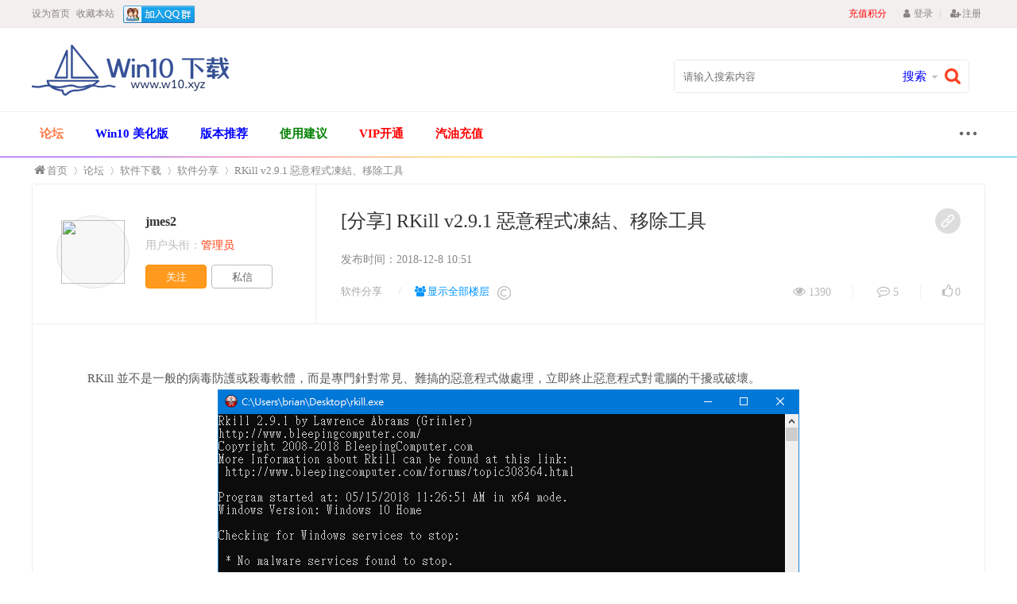

--- FILE ---
content_type: text/html; charset=utf-8
request_url: https://www.w10.xyz/thread-239-1-1.html
body_size: 11538
content:
<html xmlns="http://www.w3.org/1999/xhtml">
<head>
<meta http-equiv="Content-Type" content="text/html; charset=utf-8" />
<title>RKill v2.9.1 惡意程式凍結、移除工具Win10下载软件分享</title>
<link href="https://www.w10.xyz/thread-239-1-1.html" rel="canonical" /><meta name="keywords" content="RKill v2.9.1 惡意程式凍結、移除工具" />
<meta name="description" content="RKill 並不是一般的病毒防護或殺毒軟體，而是專門針對常見、難搞的惡意程式做處理，立即終止惡意程式對電腦的干擾或破壞。跟一般型的防毒軟體不同的是，RKill 的主要工 ...Win10下载 " />
<meta name="generator" content="Discuz! X3.4" />
<meta name="author" content="Discuz! Team and Comsenz UI Team" />
<meta name="copyright" content="2001-2017 Comsenz Inc." />
<meta name="MSSmartTagsPreventParsing" content="True" />
<meta http-equiv="MSThemeCompatible" content="Yes" />
<base href="https://www.w10.xyz/" />
<link rel="stylesheet" href="template/xuanran_sdmh/images/css/min.css" />
<link href="template/xuanran_sdmh/images/css/font-awesome.min.css" rel="stylesheet">
<script type="text/javascript" src='template/xuanran_sdmh/images/js/jquery-1.8.3.min.js'></script>
<script language="javascript" type="text/javascript">
function killErrors() {
return true;
}
window.onerror = killErrors;
</script><link rel="stylesheet" type="text/css" href="data/cache/style_7_common.css?MHI" /><link rel="stylesheet" type="text/css" href="data/cache/style_7_forum_viewthread.css?MHI" /><script type="text/javascript">var STYLEID = '7', STATICURL = 'static/', IMGDIR = 'template/xuanran_sdmh/images/common', VERHASH = 'MHI', charset = 'utf-8', discuz_uid = '0', cookiepre = 'wdws_2132_', cookiedomain = '', cookiepath = '/', showusercard = '1', attackevasive = '0', disallowfloat = 'newthread', creditnotice = '1|威望|,2|金钱|,3|贡献|,4|汽油|', defaultstyle = '', REPORTURL = 'aHR0cHM6Ly93d3cudzEwLnh5ei90aHJlYWQtMjM5LTEtMS5odG1s', SITEURL = 'https://www.w10.xyz/', JSPATH = 'data/cache/', CSSPATH = 'data/cache/style_', DYNAMICURL = '';</script>
<script src="data/cache/common.js?MHI" type="text/javascript"></script>



<meta http-equiv="Content-Security-Policy" content="upgrade-insecure-requests" />
<meta name="application-name" content="Win10下载" />
<meta name="msapplication-tooltip" content="Win10下载" />
<meta name="msapplication-task" content="name=论坛;action-uri=https://www.w10.xyz/forum.php;icon-uri=https://www.w10.xyz/template/xuanran_sdmh/images/common/bbs.ico" />
<link rel="archives" title="Win10下载" href="https://www.w10.xyz/archiver/" />
<link rel="stylesheet" id="css_widthauto" type="text/css" href='data/cache/style_7_widthauto.css?MHI' />
<script type="text/javascript">HTMLNODE.className += ' widthauto'</script>
<script src="data/cache/forum.js?MHI" type="text/javascript"></script>
</head>

<body id="nv_forum" class="pg_viewthread" onkeydown="if(event.keyCode==27) return false;">

<div name="SN"></div>
<div name="SiteID"></div>
<div name="SiteUrl"></div>
<div name="QQID"></div>
<div name="SiteUrl"></div>
<div id="append_parent"></div><div id="ajaxwaitid"></div>

<script src="https://www.w10.xyz/source/plugin/x520_loading/template/js/pace.min.js" type="text/javascript"></script>
<link href="https://www.w10.xyz/source/plugin/x520_loading/template/css/red/pace-theme-minimal.css" rel="stylesheet" />

<div id="hd" CLASS="xuanranhead">	

<div class="xuanran_top cl">	

<div style="overflow:visible;" class="wp">

<div class="topbar cl"><a href="javascript:;" onclick="setHomepage('https://www.w10.xyz/');">设为首页</a><a href="https://www.w10.xyz/" onclick="addFavorite(this.href, 'Win10下载');return false;">收藏本站</a>	  
 <a target="_blank" href="https://qm.qq.com/cgi-bin/qm/qr?k=1O-aXAOMTCOQqgVmCWGMdpzDxTVwIKBB&jump_from=webapi&authKey=aguFORMc92NpJ7W6BZM1ikRCqXTD6d7XtaeiEFq1dz7CqbC0GHsPP03gWWubNPuE"><img border="0" src="https://pub.idqqimg.com/wpa/images/group.png" style="vertical-align:middle;" width="90" height="22" alt="Win10 Mini OS ①群" title="Win10 Mini OS ①群" ></a>

  </div>
 
<div class="xuanran_usermb y">	
     <div class="pprtlogin">
<a href="https://www.w10.xyz/home.php?mod=spacecp&ac=plugin&op=credit&id=boan_buycredit:buycredit"><span  style="color:red;">充值积分</span></a>

   <a href="member.php?mod=logging&amp;action=login&amp;referer=" onclick="showWindow('login', this.href);return false;" class="login_out userdl"><i class="fa fa-user fa-fw" aria-hidden="true"></i>登录</a>
   <i>|</i>

   <a href="member.php?mod=register" class="login_out userzc"><i class="fa fa-user-plus fa-fw" aria-hidden="true"></i>注册</a>
</div>
  	
</div>

</div>

</div><div class="xuanran_hd wp">               
    <h2><a href="https://www.w10.xyz/" title="Win10下载" id="logo"><img src="template/xuanran_sdmh/images/logo.png" alt="Win10下载" border="0" /><small></small></a></h2>
<div class="sear"><div id="scbar" class="cl">
<form id="scbar_form" method="post" autocomplete="off" onsubmit="searchFocus($('scbar_txt'))" action="search.php?searchsubmit=yes" target="_blank">
<input type="hidden" name="mod" id="scbar_mod" value="search" />
<input type="hidden" name="formhash" value="d81f2ab0" />
<input type="hidden" name="srchtype" value="title" />
<input type="hidden" name="srhfid" value="40" />
<input type="hidden" name="srhlocality" value="forum::viewthread" />
<table cellspacing="0" cellpadding="0">
<tr>
<td class="scbar_icon"></td>
<td class="scbar_txt"><input type="text" name="srchtxt" id="scbar_txt" value="请输入搜索内容" autocomplete="off" x-webkit-speech speech /></td>
<td class="scbar_type"><a  href="javascript:;" id="scbar_type" class="xg1" onclick="showMenu(this.id)" hidefocus="true">搜索</a></td>
<td class="scbar_btn"><button type="submit" name="searchsubmit" id="scbar_btn" sc="1" class="pn pnc" value="true"></button></td>
</tr>
</table>
</form>
</div>
<ul id="scbar_type_menu" class="p_pop" style="    margin-top: 5px;display: none;"><li><a href="javascript:;" rel="curforum" fid="40" >本版</a></li><li><a href="javascript:;" rel="user">用户</a></li></ul>
<script type="text/javascript">
initSearchmenu('scbar', '');
</script>


</div>
</div>



<div class="xuanran_nav">
<div class="wp cl">    <div class="xr_nv z">
        <ul> <li class="a" id="mn_forum" ><a href="https://www.w10.xyz/forum.php" hidefocus="true"  >论坛</a></li> <li id="mn_N72f0" ><a href="https://www.w10.xyz/forum-96-1.html" hidefocus="true"   style="font-weight: bold;color: blue">Win10 美化版</a></li> <li id="mn_Ndf70" ><a href="https://www.w10.xyz/forum.php?mod=viewthread&tid=9&page=1&extra=#pid38" hidefocus="true"   style="font-weight: bold;color: blue">版本推荐</a></li> <li id="mn_Ndb79" ><a href="https://support.qq.com/products/59342" hidefocus="true" title="系统使用建议提交" target="_blank"   style="font-weight: bold;color: green">使用建议<span>系统使用建议提交</span></a></li> <li id="mn_N61b8" ><a href="plugin.php?id=dc_vip" hidefocus="true" title="开通会员，享受专属特权！"   style="font-weight: bold;color: red">VIP开通<span>开通会员，享受专属特权！</span></a></li> <li id="mn_Nf3cf" ><a href="https://www.w10.xyz/home.php?mod=spacecp&ac=plugin&op=credit&id=boan_buycredit:buycredit" hidefocus="true" title="充值汽油，可购买论坛系统或VIP开通！"   style="font-weight: bold;color: red">汽油充值<span>充值汽油，可购买论坛系统或VIP开通！</span></a></li>   </ul>	
		
</div>

<a href="javascript:;" id="qmenu" onmouseover="delayShow(this, function () {showMenu({'ctrlid':'qmenu','pos':'34!','ctrlclass':'a','duration':2});showForummenu(40);})">快捷导航</a>

</div>
</div>
<span class="nav_line"></span>
<div class="ejcd">
<ul class="p_pop h_pop" id="plugin_menu" style="display: none"> <li><a href="dsu_paulsign-sign.html" id="mn_plink_sign">每日签到</a></li>
 </ul>

<div class="p_pop h_pop" id="mn_userapp_menu" style="display: none"></div>       </div> </div>


<div id="wp" class="wp">            <script src="https://cdn.dingxiang-inc.com/ctu-group/captcha-ui/index.js" crossOrigin="anonymous"></script>


<div id="pt" class="bm cl">
<div class="z">
<a href="./" title="首页"><i class="fa fa-home fa-fw" style="font-size: 15px;" aria-hidden="true"></i>首页</a><em>&raquo;</em><a href="https://www.w10.xyz/forum.php">论坛</a> <em>&rsaquo;</em> <a href="https://www.w10.xyz/forum.php?gid=93">软件下载</a> <em>&rsaquo;</em> <a href="https://www.w10.xyz/forum-40-1.html">软件分享</a> <em>&rsaquo;</em> <a href="https://www.w10.xyz/thread-239-1-1.html">RKill v2.9.1 惡意程式凍結、移除工具</a>
</div>
</div>

</div>


<div  class="wp left-details-head">
<div class="details-contitle-box border-bottom">
    <!--复制链接-->
<span class="xg1 fuzhilj">
&nbsp;
<a href="https://www.w10.xyz/thread-239-1-1.html" onclick="return copyThreadUrl(this, 'Win10下载')" title="复制链接"><img src="template/xuanran_sdmh/images/common/link.png" width="32px" height="32px"></a>
    </span>
<!--标题-->
<h1 id="thread_subject">
                                    [分享]
                                	RKill v2.9.1 惡意程式凍結、移除工具    	                </h1>
<!--发布时间-->

<p title="创建时间：2018-05-27 22:58" class="title-time">发布时间：<span>2018-12-8 10:51</span></p>

<!--分类,版权,浏览数,评论数,推荐数-->
<div class="work-head-box">

<div class="head-left">

<span class="head-index">

<span class="ssybk"><a href="https://www.w10.xyz/forum-40-1.html" class="node">软件分享</a></span>

<i style="color: #dddddd;margin: 0 16px;">/</i><span class="ssybk"><a id="xssylc"href="forum.php?mod=viewthread&amp;tid=239&amp;page=1" rel="nofollow"><i class="fa fa-users fa-fw" aria-hidden="true"></i>显示全部楼层</a>
</span>
</span>
</div>
<div class="copy-con">

<span class="copy-icon">

<i class="copy-tips" style="display: none;">版权归帖子作者 jmes2 所有，禁止商业使用。</i>

</span>

</div>
                      
<div class="head-right">

<span class="head-data-show">
<a href="javascript:;" title="共1390阅读" class="see vertical-line"><i class="fa fa-eye fa-fw" aria-hidden="true"></i>1390</a>
<a id="dqympl" title="共5评论" class="news vertical-line"><i class="fa fa-commenting-o fa-fw" aria-hidden="true"></i>5</a>
<a href="javascript:;" title="共0推荐" class="recommend-show"><i class="fa fa-thumbs-o-up" aria-hidden="true"></i>0</a>
</span>

</div>

</div>

</div>



<div class="card-designer-list-details">

<a href="https://www.w10.xyz/space-uid-1.html" class="avatar" title="jmes2" target="_blank"><img src="https://www.w10.xyz/uc_server/avatar.php?uid=1&size=big" /></a>
<div class="author-info">

<p class="author-info-title">

<a href="https://www.w10.xyz/space-uid-1.html" title="jmes2"  target="_blank" class="title-content">jmes2</a>
</p>

     <div class="position-info"><p><em>用户头衔：<font color="#ff3606">管理员</font></em></p>

</div>

<div class="btn-area">
<style>
#followmod_1,.sixinlz{
color: #ffffff;
    background: #c3c3c3;
    border: 1px solid #c3c3c3;
    border-radius: 4px;
    cursor: pointer;
    text-align: center;
    margin-right: 6px;
    height: 28px;
    display: block;
    width: 75px;
    float: left;
    line-height: 30px;
}
.sixinlz:hover{
    color: #ffffff!important;
    background: #ff9a1e!important;
    border: 1px solid #ff8d00!important;
}
</style><a style="color: #ffffff;background: #ff9a1e;border: 1px solid #ff8d00;" href="home.php?mod=spacecp&amp;ac=follow&amp;op=add&amp;hash=d81f2ab0&amp;fuid=1" id="followmod_1" onclick="showWindow('followmod', this.href, 'get', 0);">关注</a>
<a style="border: 1px solid #bbbbbb;color: #666666;background: transparent;" class="sixinlz" href="home.php?mod=spacecp&amp;ac=pm&amp;op=showmsg&amp;handlekey=showmsg_1&amp;touid=1&amp;pmid=0&amp;daterange=2&amp;pid=5185&amp;tid=239" onclick="showWindow('sendpm', this.href);" title="发私信">私信</a>

</div>

</div>

</div>

</div>





<div id="wp" class="wp">
<script type="text/javascript">var fid = parseInt('40'), tid = parseInt('239');</script>

<script src="data/cache/forum_viewthread.js?MHI" type="text/javascript"></script>
<script type="text/javascript">zoomstatus = parseInt(1);var imagemaxwidth = '600';var aimgcount = new Array();</script>

<style id="diy_style" type="text/css"></style>
<!--[diy=diynavtop]--><div id="diynavtop" class="area"></div><!--[/diy]-->


<style id="diy_style" type="text/css"></style>
<div class="wp">
<!--[diy=diy1]--><div id="diy1" class="area"></div><!--[/diy]-->
</div>
<div id="ct" class="NRYZT wp cl">
<div class="mn">



<div id="postlist" style="border-top: 1px solid #ffffff;"class="pl bm">



<div class="atricle-text">
<div class="txt-con"><div id="post_3172" ><table id="pid3172" class="plhin" summary="pid3172" cellspacing="0" cellpadding="0">
<tr>
<td class="plc"style="width:100%"><div class="pct"><style type="text/css">.pcb{margin-right:0}</style><div class="pcb">
 
<div class="t_fsz">
<table cellspacing="0" cellpadding="0"><tr><td class="t_f" id="postmessage_3172">
<script type="text/javascript">replyreload += ',' + 3172;</script><br />
RKill 並不是一般的病毒防護或殺毒軟體，而是專門針對常見、難搞的惡意程式做處理，立即終止惡意程式對電腦的干擾或破壞。<div align="center">
<ignore_js_op>

<img src="data/attachment/forum/201812/06/111804lfbhce9lw9axjvxv.png" alt="RKill-001.png" title="RKill-001.png" />

</ignore_js_op>
</div><br />
<div align="center">
<ignore_js_op>

<img src="data/attachment/forum/201812/06/111805q89ilk2vxfl4kr9o.png" alt="RKill-002.png" title="RKill-002.png" />

</ignore_js_op>
</div><br />
跟一般型的防毒軟體不同的是，RKill 的主要工作使用來終止運作中的惡意程式執行緒，並修復電腦中有問題的檔案關聯與錯誤的系統安全性原則設定。<br />
在執行過 RKill 程式之後，一些常見的惡意程式或病毒、木馬會被強制關閉，此時不需要重新開機也不會讓惡意程式自動重啓，然後就可以依照 RKill 的執行報告移除惡意程式或透過其他進階的防毒軟體或殺毒工具做更進一步的檢查與清除工作。<br />
<br />
<div align="left"><font face="PingFang TC, HeiTi TC, San Francisco, Open Sans, Microsoft JhengHei, sans-serif"><font color="#0c0c0c">链接: <a href="https://pan.baidu.com/s/1oWQy4pTcmcv-X4ScBH0qlQ" target="_blank">https://pan.baidu.com/s/1oWQy4pTcmcv-X4ScBH0qlQ</a> 提取码: </font></font><div class="locked">游客，如果您要查看本帖隐藏内容请<a href="https://www.w10.xyz/forum.php?mod=post&amp;action=reply&amp;fid=40&amp;tid=239" onclick="showWindow('reply', this.href)">回复</a></div></div><br />
<br />
</td></tr></table>


</div>
<div id="comment_3172" class="cm">
</div>

<div id="post_rate_div_3172"></div>
</div>



</div>

</td></tr>
<tr><td class="plc plm">
<div class="sign" style="max-height:100px;maxHeightIE:100px;">该会员没有填写今日想说内容.</div>
</td>
</tr>
<tr id="_postposition3172"></tr>


</table>
<script type="text/javascript" reload="1">
aimgcount[3172] = ['470','471'];
attachimggroup(3172);
var aimgfid = 0;
</script>



</div>
</div>

</div>




<div class="three-link">
<span class="report">
<a style="float:right;" id="jubao" href="javascript:;" onclick="showWindow('miscreport5185', 'misc.php?mod=report&rtype=post&rid=5185&tid=239&fid=40', 'get', -1);return false;"><i class="fa fa-exclamation-triangle fa-fw" aria-hidden="true"></i>举报</a>

</span>

<a href="https://www.w10.xyz/home.php?mod=spacecp&amp;ac=favorite&amp;type=thread&amp;id=239&amp;formhash=d81f2ab0" id="k_favorite" onclick="showWindow(this.id, this.href, 'get', 0);" onmouseover="this.title = $('favoritenumber').innerHTML + ' 人收藏'" title="收藏本帖">
<span id="favoritenumber" class="download-collection collection notcollect" title="收藏">0 </span>
</a>

                  <div class="yh-caozuo">
<a id="recommend_add" href="forum.php?mod=misc&amp;action=recommend&amp;do=add&amp;tid=239&amp;hash=d81f2ab0"  onclick="showWindow('login', this.href)" onmouseover="this.title = $('recommendv_add').innerHTML + ' 人支持'" title="顶一下" class="recommend-works normal">
<i id="recommendv_add" class="recommend-number">0</i>
</a>
</a>



          		</div>
</div>



</div>
</div>
<div id="htqy">
<div id="ltleft">
<div id="tzpinglun" class="pl article-comments" >
<div id="wzydb" style="
    padding-left: 0px;
" class="pgs mtm mbm cl">
<a href="javascript:;" class="bzan z" id="ftan"  onclick="showWindow('newthread', 'forum.php?mod=post&action=newthread&fid=40')" title="发新帖">发新帖</a><a  href="forum.php?mod=forumdisplay&amp;fid=40" class="bzan y">返回列表</a>
</div>

<div class="commentwrap" id="detail-all-comment-body">
<ul id="ajax_box" class="commentcon"><li id="post_3206" class="comment-list" >
<div class="comment-list-box">
<!--头像-->
<a href="https://www.w10.xyz/space-uid-507.html" class="userimg" target="_blank">
<img src="https://www.w10.xyz/uc_server/avatar.php?uid=507&size=big" alt="bbb912553286">
</a>
<div class="timebox">
<!--用户名-->
<a style="    margin-right: 5px;" href="home.php?mod=space&amp;uid=507" title="bbb912553286" class="usernick" target="_blank"> bbb912553286 </a>

<a href="https://www.w10.xyz/home.php?mod=spacecp&amp;ac=usergroup&amp;gid=12" target="_blank">中级会员</a><a href="https://www.w10.xyz/space-uid-507.html" style="color:#767676;">（UID:<font color="#FF6b09" >507</font>）</a>
<!--时间-->
</div>
<DIV class="issuetimer">
<span class="time" >2018-12-9 08:29:42 </span>
</div>
<!--内容-->
<div class="commoncon">
<span class="commontxt"><div class="pcb">
<div class="t_fsz">
<table cellspacing="0" cellpadding="0"><tr><td class="t_f" id="postmessage_3206">
RKill v2.9.1 惡意程式凍結、移除工具</td></tr></table>


</div>
<div id="comment_3206" class="cm">
</div>

<div id="post_rate_div_3206"></div>
</div>



</span>
</div>
<div class="commenticons">
<div class="ricons">

<a href="javascript:;" onclick="showWindow('miscreport3206', 'misc.php?mod=report&rtype=post&rid=3206&tid=239&fid=40', 'get', -1);return false;"><i class="fa fa-exclamation-triangle fa-fw" aria-hidden="true"></i>举报</a>

<a class="comment-news huifunews" href="forum.php?mod=post&amp;action=reply&amp;fid=40&amp;tid=239&amp;repquote=3206&amp;extra=page%3D1&amp;page=1" onclick="showWindow('reply', this.href)"><i class="fa fa-quote-left fa-fw " aria-hidden="true"></i>回复</a>
</div>
</div>
</div>
</li>



<li id="post_3216" class="comment-list" >
<div class="comment-list-box">
<!--头像-->
<a href="https://www.w10.xyz/space-uid-80.html" class="userimg" target="_blank">
<img src="https://www.w10.xyz/uc_server/avatar.php?uid=80&size=big" alt="bl560">
</a>
<div class="timebox">
<!--用户名-->
<a style="    margin-right: 5px;" href="home.php?mod=space&amp;uid=80" title="bl560" class="usernick" target="_blank"> bl560 </a>

<a href="https://www.w10.xyz/home.php?mod=spacecp&amp;ac=usergroup&amp;gid=13" target="_blank">高级会员</a><a href="https://www.w10.xyz/space-uid-80.html" style="color:#767676;">（UID:<font color="#FF6b09" >80</font>）</a>
<!--时间-->
</div>
<DIV class="issuetimer">
<span class="time" >2018-12-10 10:37:36 </span>
</div>
<!--内容-->
<div class="commoncon">
<span class="commontxt"><div class="pcb">
<div class="t_fsz">
<table cellspacing="0" cellpadding="0"><tr><td class="t_f" id="postmessage_3216">
谢谢楼主分享！！下载试一下<br />
1！</td></tr></table>


</div>
<div id="comment_3216" class="cm">
</div>

<div id="post_rate_div_3216"></div>
</div>



</span>
</div>
<div class="commenticons">
<div class="ricons">

<a href="javascript:;" onclick="showWindow('miscreport3216', 'misc.php?mod=report&rtype=post&rid=3216&tid=239&fid=40', 'get', -1);return false;"><i class="fa fa-exclamation-triangle fa-fw" aria-hidden="true"></i>举报</a>

<a class="comment-news huifunews" href="forum.php?mod=post&amp;action=reply&amp;fid=40&amp;tid=239&amp;repquote=3216&amp;extra=page%3D1&amp;page=1" onclick="showWindow('reply', this.href)"><i class="fa fa-quote-left fa-fw " aria-hidden="true"></i>回复</a>
</div>
</div>
</div>
</li>



<li id="post_3286" class="comment-list" >
<div class="comment-list-box">
<!--头像-->
<a href="https://www.w10.xyz/space-uid-678.html" class="userimg" target="_blank">
<img src="https://www.w10.xyz/uc_server/avatar.php?uid=678&size=big" alt="suyadong">
</a>
<div class="timebox">
<!--用户名-->
<a style="    margin-right: 5px;" href="home.php?mod=space&amp;uid=678" title="suyadong" class="usernick" target="_blank"> suyadong </a>

<a href="https://www.w10.xyz/home.php?mod=spacecp&amp;ac=usergroup&amp;gid=22" target="_blank">VIP用户</a><a href="https://www.w10.xyz/space-uid-678.html" style="color:#767676;">（UID:<font color="#FF6b09" >678</font>）</a>
<!--时间-->
</div>
<DIV class="issuetimer">
<span class="time" >2018-12-15 22:55:09 </span>
</div>
<!--内容-->
<div class="commoncon">
<span class="commontxt"><div class="pcb">
<div class="t_fsz">
<table cellspacing="0" cellpadding="0"><tr><td class="t_f" id="postmessage_3286">
感谢分享，下来试试</td></tr></table>


</div>
<div id="comment_3286" class="cm">
</div>

<div id="post_rate_div_3286"></div>
</div>



</span>
</div>
<div class="commenticons">
<div class="ricons">

<a href="javascript:;" onclick="showWindow('miscreport3286', 'misc.php?mod=report&rtype=post&rid=3286&tid=239&fid=40', 'get', -1);return false;"><i class="fa fa-exclamation-triangle fa-fw" aria-hidden="true"></i>举报</a>

<a class="comment-news huifunews" href="forum.php?mod=post&amp;action=reply&amp;fid=40&amp;tid=239&amp;repquote=3286&amp;extra=page%3D1&amp;page=1" onclick="showWindow('reply', this.href)"><i class="fa fa-quote-left fa-fw " aria-hidden="true"></i>回复</a>
</div>
</div>
</div>
</li>



<li id="post_3316" class="comment-list" >
<div class="comment-list-box">
<!--头像-->
<a href="https://www.w10.xyz/space-uid-604.html" class="userimg" target="_blank">
<img src="https://www.w10.xyz/uc_server/avatar.php?uid=604&size=big" alt="thinksong">
</a>
<div class="timebox">
<!--用户名-->
<a style="    margin-right: 5px;" href="home.php?mod=space&amp;uid=604" title="thinksong" class="usernick" target="_blank"> thinksong </a>

<a href="https://www.w10.xyz/home.php?mod=spacecp&amp;ac=usergroup&amp;gid=11" target="_blank">注册会员</a><a href="https://www.w10.xyz/space-uid-604.html" style="color:#767676;">（UID:<font color="#FF6b09" >604</font>）</a>
<!--时间-->
</div>
<DIV class="issuetimer">
<span class="time" >2018-12-20 10:34:28 </span>
</div>
<!--内容-->
<div class="commoncon">
<span class="commontxt"><div class="pcb">
<div class="t_fsz">
<table cellspacing="0" cellpadding="0"><tr><td class="t_f" id="postmessage_3316">
cccccccccccccccccccccccccccc</td></tr></table>


</div>
<div id="comment_3316" class="cm">
</div>

<div id="post_rate_div_3316"></div>
</div>



</span>
</div>
<div class="commenticons">
<div class="ricons">

<a href="javascript:;" onclick="showWindow('miscreport3316', 'misc.php?mod=report&rtype=post&rid=3316&tid=239&fid=40', 'get', -1);return false;"><i class="fa fa-exclamation-triangle fa-fw" aria-hidden="true"></i>举报</a>

<a class="comment-news huifunews" href="forum.php?mod=post&amp;action=reply&amp;fid=40&amp;tid=239&amp;repquote=3316&amp;extra=page%3D1&amp;page=1" onclick="showWindow('reply', this.href)"><i class="fa fa-quote-left fa-fw " aria-hidden="true"></i>回复</a>
</div>
</div>
</div>
</li>



<li id="post_5185" class="comment-list" >
<div class="comment-list-box">
<!--头像-->
<a href="https://www.w10.xyz/space-uid-754.html" class="userimg" target="_blank">
<img src="https://www.w10.xyz/uc_server/avatar.php?uid=754&size=big" alt="hydd8888">
</a>
<div class="timebox">
<!--用户名-->
<a style="    margin-right: 5px;" href="home.php?mod=space&amp;uid=754" title="hydd8888" class="usernick" target="_blank"> hydd8888 </a>

<a href="https://www.w10.xyz/home.php?mod=spacecp&amp;ac=usergroup&amp;gid=10" target="_blank">新手上路</a><a href="https://www.w10.xyz/space-uid-754.html" style="color:#767676;">（UID:<font color="#FF6b09" >754</font>）</a>
<!--时间-->
</div>
<DIV class="issuetimer">
<span class="time" >2020-8-14 03:20:50 </span>
</div>
<!--内容-->
<div class="commoncon">
<span class="commontxt"><div class="pcb">
<div class="t_fsz">
<table cellspacing="0" cellpadding="0"><tr><td class="t_f" id="postmessage_5185">
Proxyee-Down，是一款免费开源的http下载工具，免封号的百度网盘高速下载工具。proxyee-down使用本地http代理服务器方式嗅探下载请求，支持所有操作系统和大部分主流浏览器，支持分段下载和断点下载。此外，它还支持百度网盘文件在线解压，支持单文件下载，批量下载(选中文件夹或多个文件一起下载)。</td></tr></table>


</div>
<div id="comment_5185" class="cm">
</div>

<div id="post_rate_div_5185"></div>
</div>



</span>
</div>
<div class="commenticons">
<div class="ricons">

<a href="javascript:;" onclick="showWindow('miscreport5185', 'misc.php?mod=report&rtype=post&rid=5185&tid=239&fid=40', 'get', -1);return false;"><i class="fa fa-exclamation-triangle fa-fw" aria-hidden="true"></i>举报</a>

<a class="comment-news huifunews" href="forum.php?mod=post&amp;action=reply&amp;fid=40&amp;tid=239&amp;repquote=5185&amp;extra=page%3D1&amp;page=1" onclick="showWindow('reply', this.href)"><i class="fa fa-quote-left fa-fw " aria-hidden="true"></i>回复</a>
</div>
</div>
</div>
</li>



<div id="postlistreply" class="pl"><div id="post_new" class="viewthread_table" style="display: none"></div></div>
</ul>
</div>
</div>



<form method="post" autocomplete="off" name="modactions" id="modactions">
<input type="hidden" name="formhash" value="d81f2ab0" />
<input type="hidden" name="optgroup" />
<input type="hidden" name="operation" />
<input type="hidden" name="listextra" value="page%3D1" />
<input type="hidden" name="page" value="1" />
</form>





<DIV class="jybjq">
<script type="text/javascript">
var postminchars = parseInt('10');
var postmaxchars = parseInt('10000');
var disablepostctrl = parseInt('0');
</script>
<div id="f_pst" class="editcomment">
<form method="post" autocomplete="off" id="fastpostform" action="forum.php?mod=post&amp;action=reply&amp;fid=40&amp;tid=239&amp;extra=page%3D1&amp;replysubmit=yes&amp;infloat=yes&amp;handlekey=fastpost" onSubmit="return fastpostvalidate(this)">
<div class="pinlunt">
<textarea rows="6" cols="80" name="message" id="fastpostmessage" onKeyDown="seditor_ctlent(event, 'fastpostvalidate($(\'fastpostform\'))');" tabindex="4" placeholder="说点什么..." class="textarea-style commentbig textarea" style="height: 80px;" ></textarea>
<span class="count"><a href="https://www.w10.xyz/forum.php?mod=post&amp;action=reply&amp;fid=40&amp;tid=239" onclick="return switchAdvanceMode(this.href)">高级模式</a></span>
</div>
<input type="hidden" name="formhash" value="d81f2ab0" />
<input type="hidden" name="usesig" value="" />
<input type="hidden" name="subject" value="  " />
<style>
#seccheck_fastpost .mtm{
float: left;
margin-top: 0px !important;
margin-left: 0px;
}
</style>
<div class="expression-box"><script src="data/cache/seditor.js?MHI" type="text/javascript"></script>
<div class="fpd">
<a href="javascript:;" title="文字加粗" class="fbld" onclick="seditor_insertunit('fastpost', '[b]', '[/b]');doane(event);">B</a>
<a href="javascript:;" title="设置文字颜色" class="fclr" id="fastpostforecolor" onclick="showColorBox(this.id, 2, 'fastpost');doane(event);">Color</a>
<a href="javascript:;" class="fsml" id="fastpostsml" onclick="showMenu({'ctrlid':this.id,'evt':'click','layer':2});return false;">Smilies</a>
<script type="text/javascript" reload="1">smilies_show('fastpostsmiliesdiv', 8, 'fastpost');</script>
</div><div id="seccheck_fastpost">
</div>
<button type="button" onclick="showWindow('login', 'member.php?mod=logging&action=login&guestmessage=yes')" onmouseover="checkpostrule('seccheck_fastpost', 'ac=reply');this.onmouseover=null" name="replysubmit" id="fastpostsubmit" class="btn-current-middle add-comment-btn btn-disabled" value="replysubmit" tabindex="5">发表回复</button>
</div>
</form>
</div>
<script>
    function inputBtnUseable(textAreaJq, minLength) {
        var btnJq = textAreaJq.parent().parent().find(".btn-current-middle");
        if (textAreaJq.val() != "" && textAreaJq.val().length >= minLength) {
            btnJq.addClass('btn-default-main').removeClass('btn-disabled')
        } else {
            btnJq.removeClass('btn-default-main').addClass('btn-disabled')
        }
    }
    jQuery("#detail-do-comment textarea").on('change keyup paste', function () {
        var textAreaJq = jQuery(this);
        inputBtnUseable(textAreaJq, 1);
    });
    jQuery("#f_pst textarea").on('change keyup paste', function () {
        var textAreaJq = jQuery(this);
        inputBtnUseable(textAreaJq, 1);
    });

jQuery(window).on('scroll',function(){
        jQuery(document).scrollTop() >= jQuery('.work-details-content').offset().top && jQuery(document).scrollTop() <= jQuery('.recommend-box').offset().top ? jQuery('.details-fixed-wrap').addClass('details-fixed-show') : jQuery('.details-fixed-wrap').removeClass('details-fixed-show') ;
    })

</script>
</div>
<!--[diy=diyfastposttop]--><div id="diyfastposttop" class="area"></div><!--[/diy]-->

</div>

<div class="db">

<div  class="cl bm" style="width:258px;margin-bottom: 15px; border-radius: 5px; box-shadow: none; background: #FFFFFF;">
<div class="dingzhi_author dingzhi_mind cl"  style="width:220px;padding-bottom: 30px;">
<div class="r_arrow" style="display: none;"></div>
<div class="lzinfo_img">
  <a href="https://www.w10.xyz/space-uid-1.html" target="_blank" class="toux"><img src="https://www.w10.xyz/uc_server/avatar.php?uid=1&size=middle" /></a>
</div>

<div class="dingzhiuser">
<p>


<a href="https://www.w10.xyz/space-uid-1.html" target="_blank" class="dingzhi_lzname xw1">jmes2</a>

</p><p><a href="https://www.w10.xyz/home.php?mod=spacecp&amp;ac=usergroup&amp;gid=1" class="dingzhi_grtxt" target="_blank">管理员</a></p></div>

<div class="clear"></div>

<style>
#gzangz a{
width:82px;
height:30px;
line-height:30px;
}
#gzangz{
padding: 0 20px;
    margin-top: 15px;
}
#tzydiy li{
width:240px;
}
</style>                <div id="gzangz"class="info_author cl">
                  <a style="color: #ffffff;background: #ff9a1e;border: 1px solid #ff8d00;" href="home.php?mod=spacecp&amp;ac=follow&amp;op=add&amp;hash=d81f2ab0&amp;fuid=1" id="followmod_1" onclick="showWindow('followmod', this.href, 'get', 0);">关注</a>
<a style="border: 1px solid #bbbbbb;color: #666666;background: transparent;" class="sixinlz" href="home.php?mod=spacecp&amp;ac=pm&amp;op=showmsg&amp;handlekey=showmsg_1&amp;touid=1&amp;pmid=0&amp;daterange=2&amp;pid=5185&amp;tid=239" onclick="showWindow('sendpm', this.href);" title="发私信">私信</a>
   </div>



            <ul class="friend_add cl" style="display: none;">
 
                                                                        <li class="sixin">
                                  <a href="https://www.w10.xyz/home.php?mod=spacecp&amp;ac=pm&amp;op=showmsg&amp;handlekey=showmsg_1&amp;touid=1&amp;pmid=0&amp;daterange=2&amp;tid=1" onclick="showWindow('sendpm', this.href);" title="发消息">发消息</a>
                               </li>
                                                             <li class="shouting"><a href="https://www.w10.xyz/home.php?mod=spacecp&amp;ac=follow&amp;op=add&amp;hash=f0687c2e&amp;fuid=11" id="followmod_11" title="收听TA" class="xi2" onclick="showWindow('followmod', this.href, 'get', 0);">加好友</a></li>
                                  </ul>
</div>
</div>
<script src="template/xuanran_sdmh/images/js/c.js" type="text/javascript" type="text/javascript"></script>
<div id="tzydiy" class="xuanran_diy_list">
<!--[diy=diyttlisttn]--><div id="diyttlisttn" class="area"></div><!--[/diy]-->
</div>
</div>
</div>
</div>

</div>

<div class="wp mtn">
<!--[diy=diy3]--><div id="diy3" class="area"></div><!--[/diy]-->
</div>

<script type="text/javascript">
function succeedhandle_followmod(url, msg, values) {
var fObj = $('followmod_'+values['fuid']);
if(values['type'] == 'add') {
fObj.innerHTML = '不收听';
fObj.href = 'home.php?mod=spacecp&ac=follow&op=del&fuid='+values['fuid'];
} else if(values['type'] == 'del') {
fObj.innerHTML = '收听TA';
fObj.href = 'home.php?mod=spacecp&ac=follow&op=add&hash=d81f2ab0&fuid='+values['fuid'];
}
}
fixed_avatar([3172,3206,3216,3286,3316,5185], 1);
</script>
<script src="source/plugin/x520_top/template/js/saved_resource.js" type="text/javascript"></script>
<script src="source/plugin/x520_top/template/js/header.js" type="text/javascript"></script>
<script type="text/javascript">
TMall = TMall || {};
TMall.BackTop = function() {
    function C() {
        this.start = 0;
        this.step = 100;
        this.updateValue = function(K, N, L, M) {
            E.scrollTo(0, -L * (K /= M) * (K - 2) + N)
        };
        this.getValue = function() {
            return E.pageYOffset || G.body.scrollTop || G.documentElement.scrollTop
        }
    }
    function H(K) {
        if (! (this instanceof H)) {
            return new H(K)
        }
        this.config = {};
        this.scrollBtn = null;
        this._init(K)
    }
    var I = KISSY,
    J = I.DOM,
    F = I.Event,
    G = document,
    E = window,
    B = I.UA.ie == 6,
    D = "hidden",
    A = {
        triggerId: "J_ScrollTopBtn",
        triggerClass: "backToTop",
        style: "",
        bottom: 40,
        right: 50,
        baseLine: 90
    };
    C.prototype.scrollTop = function(K) {
        var Q = this,
        L = Q.getValue(),
        M = null,
        P = Q.start,
        N = 0,
        O = parseInt(L / 100);
        if (K !== L) {
            N = K - L;
            M = setInterval(function() {
                if (P <= O) {
                    Q.updateValue(P, L, N, O);
                    P++
                } else {
                    clearInterval(M)
                }
            },
            5)
        }
    };
    I.augment(H, {
        _init: function(K) {
            var L = this;
            L.config = I.merge(K, A);
            I.ready(function(M) {
                L.createEl();
                L.scrollBtn = M.get("#" + L.config.triggerId);
                L.addEvent()
            })
        },
        createEl: function() {
            var K = this.config,
            L = J.create("<div>", {
                css: {
                    display: "block",
                    textIndent: "-9999px",
                    position: B ? "absolute": "fixed",
                    bottom: K.bottom,
                    right: K.right,
                    height: "55px",
                    width: "55px",
                    outline: "none",
                    opacity: "0",
                    overflow: "hidden",
                    cursor: "pointer",
                    background: "url('./source/plugin/x520_top/template/img/goback1_55.png') 0 -0px no-repeat"
                },
                id: K.triggerId,
                "class": K.triggerClass + " hidden",
                text: "\u8fd4\u56de\u9876\u90e8",
                href: "#"
            });
            K.style || J.attr(L, "style", J.attr(L, "style") + K.style);
            J.addStyleSheet(".hidden{visibility:hidden}");
            J.append(L, "body")
        },
        addEvent: function() {
            function K() {
                var P = J.hasClass(L, D),
                O = parseInt(J.scrollTop(G));
                if (O > M && P) {
                    P = new I.Anim(L, {
                        opacity: 0.8
                    },
                    0.3);
                    P.run();
                    J.removeClass(L, D)
                } else {
                    if (O < M && !P) {
                        P = new I.Anim(L, {
                            opacity: 0
                        },
                        0.3);
                        P.run();
                        J.addClass(L, D)
                    }
                }
                if (B) {
                    P = J.viewportHeight(G);
                    O = O + P - N.bottom - J.height(L);
                    J.css(L, "top", O)
                }
            }
            var N = this.config,
            L = I.get("#" + N.triggerId),
            M = parseInt(N.baseLine);
            if (L) {
                F.on(E, "scroll", K);
                F.on(L, "click",
                function(O) {
                    O.halt(); (new C(G.documentElement)).scrollTop(0)
                });
                F.on(L, "mouseover",
                function() { (new I.Anim(L, {
                        opacity: 1
                    },
                    0.3)).run()
                });
                F.on(L, "mouseout",
                function() { (new I.Anim(L, {
                        opacity: 0.8
                    },
                    0.3)).run()
                })
            }
        }
    });
    H.init = function(K) {
        H(K)
    };
    return H
} ();
</script>
<script>TMall.BackTop.init();</script>
<style type="text/css">
#scrolltop {
    display: none;
}
.backToTop {
    z-index: 99;
}
</style>

<style>
.zdbm{
background-color:#f44336;
}
</style>


<div class="mldd">
<div id="liangzai" class="zdbm">
<div class="dblf dbdq">
</div>
  				 <p>
  				 <center><font color="#FFFFFF"><font size="2"><div id="days"></div></font></center>
<script>
function show_date_time(){
    window.setTimeout("show_date_time()", 1000);
    BirthDay=new Date("09/28/2018 23:13:14");//修改为自己的blog建站时间
    today=new Date();
    timeold=(today.getTime()-BirthDay.getTime());
    sectimeold=timeold/1000
    secondsold=Math.floor(sectimeold);
    msPerDay=24*60*60*1000
    e_daysold=timeold/msPerDay
    daysold=Math.floor(e_daysold);
    e_hrsold=(e_daysold-daysold)*24;
    hrsold=setzero(Math.floor(e_hrsold));
    e_minsold=(e_hrsold-hrsold)*60;
    minsold=setzero(Math.floor((e_hrsold-hrsold)*60));
    seconds=setzero(Math.floor((e_minsold-minsold)*60));
    document.getElementById('days').innerHTML="网站已运行"+daysold+"天"+hrsold+"小时"+minsold+"分"+seconds+"秒";
}
function setzero(i){
    if (i<10)
    {i="0" + i};
    return i;
}
show_date_time();
</script>
<script src="//www.w10.xyz/tongji/busuanzi.pure.mini.js" type="text/javascript"></script>
<center><font color="#FFFFFF"><font size="2">本站总访问量&nbsp;<b><font color="#FFFFFF"><font size="3"><span id="busuanzi_value_site_pv"></span></b></font>&nbsp;次&nbsp;&nbsp;&nbsp;|</font>&nbsp;&nbsp;&nbsp;<font color="#FFFFFF"><font size="2">本站访客数&nbsp;<b><font color="#FFFFFF"><font size="3"><span id="busuanzi_value_site_uv"></span></b></font>&nbsp;人次&nbsp;&nbsp;&nbsp;|</font>&nbsp;&nbsp;&nbsp;<font color="#FFFFFF"><font size="2">本文总阅读量&nbsp;<b><font color="#FFFFFF"><font size="3"><span id="busuanzi_value_page_pv"></span></b></font>&nbsp;次</font></center>
 </p>
 
<center><a href="misc.php?mod=stat"><font color="#FFFFFF"><font size="2">站点统计</a></font><span class="pipe">|</span><a href="javascript:;" onclick="showWindow('miscreport', 'misc.php?mod=report&amp;url='+REPORTURL);return false;"><font color="#FFFFFF"><font size="2">举报</center></font>



<script>
(function(){
    var bp = document.createElement('script');
    var curProtocol = window.location.protocol.split(':')[0];
    if (curProtocol === 'https') {
        bp.src = 'https://zz.bdstatic.com/linksubmit/push.js';
    }
    else {
        bp.src = 'http://push.zhanzhang.baidu.com/push.js';
    }
    var s = document.getElementsByTagName("script")[0];
    s.parentNode.insertBefore(bp, s);
})();
</script>


</p></center>
</div>
</div>
</div></div>
<script src="home.php?mod=misc&ac=sendmail&rand=1769371338" type="text/javascript"></script>

<script type="text/javascript">_attachEvent(window, 'scroll', function () { showTopLink(); });checkBlind();</script>
<script type="text/javascript" src='template/xuanran_sdmh/images/js/jquery.SuperSlide.2.1.1.js'></script>



</body>
</html>

--- FILE ---
content_type: text/css
request_url: https://www.w10.xyz/template/xuanran_sdmh/images/css/min.css
body_size: 17234
content:
html{
	height:100%;
}
body {
	margin:0px;
	padding:0px;
	font-family:"Microsoft Yahei";
	font-size:13px;
	min-height:100%;
	position:relative;
	background-color: #ffffff;
}
table,table td ,table tr{
	font-size: 13px;
}
.wp{
	width:1200px;
}
a{
	color: #666;
	font-size:13px;
	font-family: Microsoft Yahei;
}
a:hover{
	COLOR:#EB5424;
}
.xuanran_top .topbar a:hover{
	COLOR:#EB5424;
}
.media-heading a{font-size:14px;}
p{
	font-size:13px;
}
.courseinfo p{
	font-size:12px;
}
a{text-decoration: none;}
li{
	list-style: none;
}
#indexnav{
	width:100%;
	height:40px;
}
.contentt{
	width:1200px;
	min-height:1000PX;
	margin:auto;
}

.curfoot .footer1{
width:100%;
background-color:#404244;


}
.curfoot .footern1{
background-color:#404244;	
padding: 15px 0;
width:1200px;
height:140px;
margin: 0 auto;
}
@media screen and (max-width: 1200px) { 
.curfoot .footern1{border-top: 3px solid #ed7004;}
.curfoot{    border-top:none!important;}
} 
.curfoot .footer1 .footn1{
width:1200px;
height: 140px;
margin: auto;
}
.tycs{
    padding-left: 0;
	float: left;
	padding: 0 25px;
    height: 140px;    
	border-right:1px solid #3e3e3e;
}

.footn1 .lglx img{
height:70px;
width:170px;
margin-top: 35px;
}
.imgtlt dt a{
	font-size:17px;
	color:#04b7f2;
}
.ewm img{
width:117px;
}
.ewmt{
height:136px;
overflow: hidden;
padding-top: 4px;
float: left;
}
.ewmt p{
color:#c3c3c3;
font-size:13px;
}
.linkwarp {
    margin-left: 45px;
	float: left;
}
.linkwarp strong {
    font: bold 14px/2 'SimSun';
    color: #cbcbcb;
    padding-left: 8px;
    display: block;
}
.linkwarp strong:hover{
    color:#fff;
}
.linkwarp p {
    margin-top: 16px;
    overflow: hidden;
}
.linkwarp p a {
    display: block;
    float: left;
    width: 60px;
	font: 12px '寰蒋闆呴粦';
	color: #7f7f7f;
    text-align: center;
	transition: all .3s ease;
}
.linkwarp p a:hover {
   color:#d6d6d6;
}
.lkp{
    margin-left: 0px
}
.lxfs{
    padding-left: 0;
    float: left;
    padding-left:25px;
	padding-right: 0px;
    height: 140px;
	margin-top: 5px;
}
.lmmf{
background-color:#545454;
width:270px;
height:35px;
border-style:solid;
border-color:#464646;
border-width:1px;
margin-bottom: 10px;
border-radius:3px;
}
.lmmf{
background-color:#545454;
width:270px;
height:35px;
border-style:solid;
border-color:#464646;
border-width:1px;
margin-bottom: 10px;
border-radius:3px;
}
.lmmf:hover .lxtext{
color:#d0d0d0;
}
.lmtb{
color:#2f2f2f;
height:22px;
width:45px;
background-color:#5a5a5a;
float: left;
text-align: center;
font-size:17px;
padding-bottom: 6px;
padding-top: 7px;
border-radius:3px;
}
.lxtext{
float: left;
width:200px;
height:20px;
padding: 7px;
font-size:13px;
color:#a0a0a0;
text-align: center;
letter-spacing:1px;
transition: all .3s ease;
}
.ui-friend {
    background: #2d2d2d;
}
.g-inner {
	background-color:#2d2d2d;
    width: 1200px;
    margin: 0 auto;
}
.ui-lineList.ext-friend {
    padding-top: 15px;
    padding-bottom: 5px;
}
.ui-lineList {
    overflow: hidden;
    font-size: 0;
}
.ui-lineList.ext-friend .ui-lineList__item {
    border-color: #404040;
    margin-bottom: 10px;
}
.ui-lineList .ui-lineList__item {
    display: inline-block;
    vertical-align: middle;
    zoom: 1;
    white-space: nowrap;
    word-wrap: normal;
    word-break: keep-all;
    margin-left: -1px;
    padding: 0 10px;
    line-height: 1.1;
    border-left: 1px solid #ddd;
    color: #999;
    font-size: 12px;
}
.ui-lineList.ext-friend .ui-lineList__tit {
    position: relative;
    background: #252525;
    padding: 5px 10px;
}
.ui-lineList.ext-friend .ui-lineList__item a {
    color: #707070;
}
.ui-lineList.ext-friend .ui-lineList__item a:hover{
    color: #c7c7c7;
}
.ui-lineList.ext-friend  h3{
    font-size: 1.17em;
	font-weight:700;
}
.zdbm{
    background-color: #607d8b;
	width:1200px;
	height:60px;
	margin: 0 auto;
	padding-left: 0px;
    padding-top: 8px;
    padding-bottom: 0px;
	padding-right:0px;
}
.mldd{
background-color:#222;
}
.dblf{
padding-left: 5px;
float:left;
width:400px;
}
.dbrh{
margin-right: 5px;
float:right;
width:auto;
}
.dbrh p{
text-align:right;
}
.dbdq p{
	color: #999;
	margin-bottom: 7px;
}
.dbdq a{
	color: #7d7d7d;
}
.dbdq a:hover{
	color: #b3b3b3;
}
.contentt{
	width:1200px;
	min-height:1000PX;
	margin:auto;
}
.curfoot{
	    position: absolute;
	bottom:0;
	width:100%;
	margin-top: 15px;
	height:auto;
    border-top: 3px solid #ed7004;
}
.dup{
	overflow: auto;
	width:725px;
	border: 1px solid #EBEBEB;
	height:320px;
	background-color:#fff;
	box-shadow: 1px 1px 1px #d7d7d7;
	float: right;
}

.tnxt{
	font-style: unset;
	font-weight:700;
	float: left;
	font-size:15px;
}
.gengd{
    font-style: unset;
	float:right;
	font-size:8px;
}
.titleone{
	padding-top: 10px;
    padding-bottom: 5px;
	padding-left: 30px;
    padding-right: 30px;
	overflow:auto;
}
.zdct{
	width: 723px;
}
.zdct .imgtlt li{
    display: block;
	margin-bottom: 10px;
    margin-top: 10px;
}
.imgtlt dl{
	width:445px;
    margin-left: 165px;
    margin-bottom: 0px;
	margin-top: 0px;
}

.imgtlt{
	padding-bottom: 5px;
	padding-left: 30px;
    padding-right: 30px;
    overflow: auto;
}
.imgtlt dt span{
	font-size:18px;
	color:#04B7F2;
	padding-bottom: 5px;
	line-height: 21px;
}
.imgtlt dd{
	height:42px;
    margin-left: 0px;
	font-size:13px;
	margin-top: 5px;
	color:#8b8b8b;
	line-height:21px;
	display: -webkit-box;
	-webkit-box-orient: vertical;
	-webkit-line-clamp: 2;
	overflow: hidden;
}
.titime{
	font-weight:700;
	padding-right: 10px;
	color:#4d4d4d;
}
.imgtlt em{
	display: inline-block;
    float: left;
    width: 10px;
    padding: 0 5px;
    height: 21px;
    line-height: 21px;
    font-size: 12px;
    color: #fff;
    background: #04B7F2;
    text-align: center;
    margin-right: 10px;
    border-radius: 100%;
}
.ptli{
	padding-left: 30px;
    padding-right: 30px;
    overflow: auto;
    margin-top: 5px;
}
.dd{
	height: 35px;
    line-height: 35px;
}
.em{
	display: inline-block;
    float: left;
    width: 21px;
    padding: 0 0px;
    height: 21px;
    line-height: 21px;
    font-size: 12px;
    color: #fff;
    text-align: center;
    margin-right: 10px;
    margin-top: 6px;
    background: #cdcdcd;
    border-radius: 100%;
}
.em2{background: #FF3C4C;}
.em3{background: #FFCA3B;}
#ema2{color: #FF3C4C;}
#ema3{color: #FFCA3B;}
.ptli .dd a{
	transition: all .3s ease;
	font-size: 14px;
    color: #666;
    display: inline-block;
    float: left;
    height: 32px;
    overflow: hidden;
	width:460px;
	overflow: hidden;
	text-overflow:ellipsis;
	white-space: nowrap;
}
.dd span{
	float: right;
    font-size: 12px;
    color: #999;
}
.ptli .dd a:hover{
	color: #00b1e9 !important;
}
.onhead{
	overflow: auto;
	margin-top: 15px;
}
.hdbna{
	border: 1px solid #EBEBEB;
	width:460px;
	height:320px;
	float: left;
}
#wpo{
    margin-top: 15px;
    min-height: 50px;
}
.xuanransyhd {
    position: relative;
    width: 460px;
    height: 320px;
    float: left;
    overflow: hidden;
}
.syhdpic {
    height: 320px;
}
.xuanransyhd ul li {
    position: relative;
    width: 460px;
    height: 320px;
}
ul li {
    list-style: none;
}
.syhdflashpic {
    width: 460px;
    height: 320px;
    position: absolute;
    top: 0;
    left: 0;
    z-index: 1;
}
.syhdflashpic img {
    width: 460px;
    height: 320px;
}
.deanf_iiner {
    width: 440px;
    height: 60px;
    position: absolute;
    bottom: 0;
    left: 0;
    background: rgba(255,255,255,0.9);
    padding: 5px 10px 20px 10px;
    z-index: 2;
}
.syhdxxjs {
    float: left;
    width: 60px;
    margin-top: -22px;
    margin-left: 20px;
}
.syhdxxjs img {
    width: 60px;
    height: 60px;
    border-radius: 100%;
}
.syhdxxjs p {
    text-align: center;
    color: #04B7F2;
    font-size: 12px;
    height: 36px;
    line-height: 36px;
    width: 60px;
    overflow: hidden;
    text-overflow: ellipsis;
    white-space: nowrap;
}
.deantzr {
    float: right;
    width: 335px;
}
.deantzr h5 {
    height: 25px;
    line-height: 25px;
    overflow: hidden;
    margin-bottom: 3px;
}
.deantzr h5 a {
    font-size: 16px;
    color: #666;
    font-weight: 700;
    overflow: hidden;
    text-overflow: ellipsis;
    white-space: nowrap;
    display: block;
    width: 330px;
}

.xuanransyhd .prev, .xuanransyhd .next {
    width: 18px;
    height: 28px;
    position: absolute;
    top: 135px;
    -webkit-transition: All .5s linear;
    -moz-transition: All .5s linear;
    -o-transition: All .5s linear;
    transition: All .5s linear;
    z-index: 22;
}

.bklb{
	width:1200px;
	height:auto;
}
.bklb li {
    position: relative;
    float: left;
    width: 23.12%;
    min-height: 1px;
    padding-right: 30px;
}
.bklb .cl{
	width:100%;
	height:auto;
}
.bm {
    border: 1px;
    border-color: #E5E6E9 #DFE0E4 #D0D1D5;
    background: #FFF;
    border-radius: 3px;
}
.bm, .bn {
    margin-bottom: 5px;
}
.hm {
    text-align: center;
}
.bklb li .icon {
    display: block;
}
.bklb li .icon a {
    display: block;
    padding: 20px 15px;
}
.bklb li .icon img {
    width: 60px;
    height: 60px;
}
.bklb li .text {
    display: block;
    text-align: left;
    background: #FAFAFA;
    border-top: 1px solid #F0F0F0;
    font-size: 14px;
    font-weight: bold;
    border-radius: 0 0 3px 3px;
    transition: all .3s ease;
    }
.bklb li .text a {
    display: block;
    color: #666;
    padding: 6px 15px;
    font-size: 14px;
    font-weight: bold;
    text-align: left;
}
.bklb li .text .fa {
    margin-top: 3px;
    margin-left: .3em;
}
.wp{
	overflow: hidden;
}
.z{
	float: LEFT;
}
.y {
    float: right;
}
.bklb li.li_4 {
    padding-right: 0px;
}
.hm:hover .text{
	    background: #efefef;
}
.tjlb{
	border: 1px solid #EBEBEB;
	background: #fff;
	margin: 0 auto;
	width:1198px;
    height: auto;
    margin-top: 5px;
    overflow: hidden;
}
.tjlb a:hover{
	color:#1070E1;
}
.tjlblf{
	float: left;
	width: 868px;
}
.tjlbrh{
	float:right;
	width: 330px;
}
.tjsd{
	float: left;
    width: 290px;
    font-size: 12px;
    padding: 15px;
    background: #fff;
}
.tjint{
	float: right;
    padding: 15px 20px 15px 10px;
    width: 518px;
    background: #fff;
}

h3.titlebar, h4.titlebar, h5.titlebar, h6.titlebar {
    padding-bottom: 6px;
    margin-bottom: 10px!important;
}
h3.titlebar, h4.titlebar, h6.titlebar {
    width: 100%;
    border-bottom: 1px #ececec solid;
	
}

h3.titlebar, h4.titlebar, h6.titlebar {
    position: relative;
    margin-bottom: 15px;
    height: 30px;
    text-indent: 10px;
    font-weight: bold;
    font-size: 16px;
    line-height: 30px;
}
h2.titlebar, h3.titlebar, h4.titlebar, h6.titlebar {
    margin: 0;
}

.article_num{
    overflow: hidden;
    margin: 0;
    width: 100%;
}
.mb30 {
    margin-bottom: 15px!important;
}
.article_num li {
    float: left;
    width: 265px;
    height: 34px;
    line-height: 34px;
}
.article_num li a {
    position: relative;
    width: 265px;
    display: inline-block;
    padding-left: 0;
    height: 30px;
    line-height: 30px;
    white-space: nowrap;
    text-overflow: ellipsis;
    overflow: hidden;
}
.article_num li a {
    font-size: 14px;
}
.echo_list {
    width: 100%;
    max-height: 100%;
    overflow: visible;
}
.noteinfo {
    position: relative;
    padding-left: 0;
    margin-bottom: 0;
    overflow: hidden;
}
.noteinfo a.avatar, #column-left #column-center div .noteinfo a.avatar img {
    display: block;
    width: 60px;
    height: 60px;
    border-radius: 100%;
}
.noteinfo a.avatar {
    float: left;
}
.noteinfo a.avatar img {
    display: block;
    width: 60px;
    height: 60px;
    border-radius: 100%;
}
.media {
    margin: 0 0 20px 0;
}
.media, .media-body {
    overflow: hidden;
    zoom: 1;
}
.media-heading {
    overflow: hidden;
    height: 20px;
    font-size: 16px;
    line-height: 20px;
}
.media-heading {
    margin-top: 0;
    margin-bottom: 5px;
}
a.link_blue {
    color: #3498DB!important;
}
a.link_blue:hover{
    color: #55aeea!important;
}
.noteinfo .media-heading a {
    font-weight: bold;
}
.noteinfo .media-heading a.author_link {
    font-size: 14px;
}
.noteinfo .media-heading .splitline {
    display: inline-block;
    margin: 0 8px;
    color: #ccc;
    font-size: 12px;
}
.noteinfo .media-heading {
    overflow: hidden;
    height: 20px;
    font-size: 16px;
    line-height: 20px;
}
.noteinfo .media-heading a {
    font-weight: bold;
    color: #333;
}
.noteinfo .media-info, .noteinfo .media-info em {
    color: #ababab;
}
.noteinfo .media-info {
    margin: 8px 0;
    padding: 0 8px;
    border-radius: 4px;
    background: #f4f5f7;
    line-height: 30px;
    font-size: 14px;
}
.media-info em {
    margin-left: 30px;
}
.ml0 {
    margin-left: 0!important;
}
.media, .media-body {
    overflow: hidden;
    zoom: 1;
}
.media {
    margin: 0 0 20px 0;
}
.media .media-body {
	max-height: 66px;
    padding-left: 70px;
    margin: 0;
    color: #1402ff;
    line-height: 22px;
    word-break: break-all;
    font-size: 12px;
    display: -webkit-box;
	-webkit-box-orient: vertical;
	-webkit-line-clamp: 3;
	overflow: hidden;
}
.media-body {
    overflow: hidden;
    zoom: 1;
}
.noteinfo .media-heading a:hover{
	color:#0052D9;
}
#uplog-area {
    position: relative;
    padding-bottom: 10px;
}
.boxs {
    padding: 15px;
    width: 300px;
    background: #fff;
}
#uplog-area #uplog-tab {
    position: absolute;
    top: 0;
    right: 0;
    margin: 0;
    height: 30px;
}
#uplog-tab li {
    float: left;
    overflow: hidden;
    margin-right: 5px;
    padding: 3px 0;
    height: 30px;
    line-height: 30px;
}
#uplog-area #uplog-tab li.active a {
    background: #f14700;
    color: #fff!important;
}
#uplog-area #uplog-tab li a {
    padding: 0 8px;
    height: 24px;
    text-decoration: none;
    font-size: 12px;
    line-height: 24px;
}
#uplog-tab  a {
    float: left;
    overflow: hidden;
    margin-right: 5px;
    padding: 3px 0;
    height: 30px;
    line-height: 30px;
}
#uplog-area .uplog-content li {
    position: relative;
    overflow: hidden;
    padding: 7px 0 7px 10px;
}
#uplog-area .uplog-content li,#uplog-area .uplog-content li a {
    height: 23px;
    line-height: 16px;
    color: #333;
    font-size: 14px;
    overflow:hidden;
    text-overflow:ellipsis;
    white-space:nowrap
}
#uplog-area .uplog-content li span.badge {
    float: left;
    overflow: hidden;
    margin-right: 10px;
    padding: 2px 7px;
    max-width: 72px;
    background: #95a5a6;
    color: #fff;
}
.badge {
    display: inline-block;
    padding: 3px 7px;
    min-width: 10px;
    border-radius: 10px;
    background-color: #777;
    color: #fff;
    vertical-align: baseline;
    text-align: center;
    white-space: nowrap;
    font-weight: 400;
    font-size: 12px;
    line-height: 1;
}
#uplog-area .uplog-content li a {
    float: left;
    overflow: hidden;
    height: 16px;
    max-width: 220px;
}
#uplog-area .uplog-content li a:hover {
    color:#0052D9;
}
.noteinfo .author_link:hover{
	color: #00B1E9;
}
.hdlm{
	min-width:60px;
	max-width: 90px;
	width:auto;
    display: block;
    float: left;
    overflow: hidden;
    text-overflow: ellipsis;
    white-space: nowrap;
}
.whtx{
	width: 100%;
    float: right;
    overflow: hidden;
    text-overflow: ellipsis;
    white-space: nowrap;
}

.media-heading{
    display: flex;
}
.myshow {
    position: absolute;
    top: 0;
    right: 0;
    font-weight: 400;
    font-size: 14px;
}
a.link_red {
    color: #c00!important;
}
#column-right #courselist .courseinfo {
    padding-bottom: 10px;
    border-bottom: 1px dotted #ccc;
    padding-right: 10px;
    padding-left: 10px;
    padding-top: 10px;
}
#column-right #courselist .courseinfo .coursepic, #column-right #courselist .courseinfo .coursepic img {
    display: block;
    width: 90px;
    height: 60px;
}
#column-right #courselist .courseinfo .coursepic {
    float: left;
    margin-right: 10px;
}
#column-right #courselist .courseinfo .coursepic img {
    display: block;
    width: 90px;
    height: 60px;
}
#column-right #courselist .courseinfo h4 {
	transition: all .3s ease;
    margin: 0 0 5px;
    height: 22px;
    font-weight: 700;
    font-size: 14px;
    line-height: 22px;
    overflow: hidden;
    text-overflow: ellipsis;
    white-space: nowrap;
    display: block;
    width: 280px;
	color:#484848;
}
#column-right #courselist .courseinfo p {
    margin: 0;
    line-height: 22px;
	display: -webkit-box;
	-webkit-box-orient: vertical;
	-webkit-line-clamp: 2;
	overflow: hidden;
}
.gray_999 {
    color: #999!important;
}
.owab{
	transition: all .3s ease;
	overflow: hidden;
	display: block;
}
.owab:hover{
	background: #f7f7f72e;
}
.owab:hover h4{
	color: #000 !important;
}
.owab h4 span{
	color:#f1543f;
	padding-right: 5px;
}
.owab:hover h4 span{
	color: #ff4e36 !important;
}
.owab p span{
	font-weight:700;
	padding-right: 2px;
	Color: #6aabe1;
}
.owab:hover p span{
	color: #0fb0e2 !important;
}





























#hd {
    border-bottom: 0 solid #C2D5E3;
}
.xuanran_top {
    background-color: #f3efef;
    border-bottom: 1px solid #e7e5e5;
    width: 100%;
    min-width: 1140px;
    height: 34px;
    z-index: 100;
    transition: all 0.4s;
    overflow: visible;
}
#hd .wp {
    padding-top: 0;
    border-bottom: 0px solid #CECECE;
}
.xuanran_top .topbar {
    float: left;
    width: 450px;
    height: 34px;
    line-height: 34px;
    font-size: 12px;
    color: #8a8383;
}
.xuanran_top .topbar a {
    height: 34px;
    line-height: 34px;
    padding-right: 8px !important;
    font-size: 12px;
    color: #8a8383;
}
.xuanran_top .topbar a {
    height: 34px;
    line-height: 34px;
    padding-right: 8px !important;
    font-size: 12px;
    color: #8a8383;
}
.xuanran_usermb {
    max-width: 380px;
    height: 34px;
}
.xuanran_user .lot {
    float: left;
    position: relative;
    height: 34px;
    line-height: 34px;
    z-index: 101;
}
.xuanran_user .lot a.tit2 {
    display: block;
    position: relative;
    padding: 0 7px;
    z-index: 5;
    text-decoration: none;
    text-align: center;
}
.xuanran_user a {
    float: left;
    font-size: 14px;
    color: #666;
}

.xuanran_user .lot ul {
    position:absolute;
	border-radius: 3px;
    background: #fff;
    min-width: 88px;
    color: #666;
    right: 0;
    top: 34px;
    border: 1px solid #EAEAEA;
    border-width: 1px 1px;
    padding: 10px 18px 7px;
    font-size: 12px;
    display: none;
}/*
.xuanran_user .lot.lilist2 ul {
    width: 130px;
}*/
.msg_sub .l_ul li {
    width: 100px;
    height: 35px;
    line-height: 35px;
}
.msg_sub .l_ul li .data_bg {
    float: right;
    display: block;
    margin-top: 10px;
    overflow: hidden;
}
.msg_sub .l_ul li .data_bg span {
    display: block;
    background: #999;
    max-width: 35px;
    height: 15px;
    line-height: 15px;
    padding: 0 5px;
    color: #FFFFFF;
    font-weight: bold;
    border-radius: 3px;
    text-align: center;
    white-space: nowrap;
    text-overflow: ellipsis;
    overflow: hidden;
}
.msg_sub .l_ul li a {
    height: 35px;
    line-height: 35px;
    font-size: 12px;
    color: #666666;
    overflow: hidden;
    display: block;
}
.xuanran_user a {
    float: left;
    font-size: 14px;
    color: #666;
}
.xuanran_user .lot a.tit {
    position: relative;
    display: block;
    height: 34px;
    line-height: 34px;
    width: auto;
    padding: 0 5px;
    z-index: 5;
    text-decoration: none;
    text-align: center;
}
.xuanran_user a {
    float: left;
    font-size: 14px;
    color: #666;
}
.xuanran_user .lot a.tit img {
    border-radius: 50%;
    height: 26px;
    width: 26px;
    margin: 4px 0;
    -webkit-transition: all .3s;
    -moz-transition: all .3s;
    -o-transition: all .3s;
    transition: all .3s;
}
.xuanranhead{
	    background-color: #FFF;
}
.xuanran_user .lot li a:hover {
	color:#ed7004;
}
.xuanran_user .lot li a {
    height: 35px;
    line-height: 35px;
    font-size: 12px;
    color: #666;
    white-space: nowrap;
    text-overflow: ellipsis;
    overflow: hidden;
	width: 100%;
}
.xuanran_user li a img {
    margin-right: 10px;
}

#hd .wp {
    padding-top: 0;
    border-bottom: 0px solid #CECECE;
}

.pa {
    position: absolute;
}





.xuanran_user .lot {
    float: left;
    position: relative;
    height: 34px;
    line-height: 34px;
    z-index: 101;
}
.xuanran_user {
    color: #ccc;
    float: right;
    height: 34px;
    line-height: 34px;
    position: relative;
}

.sear .scbar_type a{
	font-size: 15px;
}   

#scbar tr{
	background-color:#FFF!important;
}
#hd .wp {
    padding-top: 0!important;
    border-bottom: 0px solid #CECECE;
}
#hd .xuanran_hd h2 {
    padding-top: 20px;
}
#hd h2 {
    padding: 0 20px 8px 0;
    float: left;
}
#hd .wp {
    padding: 10px 0 0;
}
.xuanran_user .lot ul:before {
    position: absolute;
    content: " ";
    width: 10px;
    height: 10px;
    top: -7px;
    right: 18px;
    background: #fff;
    border: solid 1px;
    border-width: 2px 2px 0 0;
    border-radius: 0 2px 0 0;
    border-color: #eee;
    -webkit-transform: rotate(-45deg);
    -ms-transform: rotate(-45deg);
    transform: rotate(-45deg);
}

.xuanran_user .lot ul.l_prompt:before {
    right: 17px;
}
.xuanran_user .lot:hover ul{
    display: block;
    line-height: 24px;
}
.xuanran_user .lot a.tit:hover img {
	-webkit-transform:rotate(360deg);
	-moz-transform:rotate(360deg);
	-ms-transform:rotate(360deg);
	-o-transform:rotate(360deg);
	transform:rotate(360deg);
}
.xuanran_user i{
	padding-right: 5px;
	font-size:13px;
}
.pprtlogin {
    height: 34px;
    line-height: 34px;
    color: #cfc8c8;
}
.pprtlogin a {
    height: 34px;
    line-height: 34px;
    color: #8a8383;
	font-size:12px;
}

.pprtlogin .qq_a:hover{
	color:#04b7f2;
}
.pprtlogin a:hover {
    COLOR: #EB5424;
}
.userdl{
	margin-right:5px;
	margin-left:15px;
}
.userzc{
	margin-left: 8px;
	margin-right: 5px;
}
#wp .ct2_a{
	    background-color: #fff;
}
.bw0 form{
	padding-top: 3px;
	width: auto;
    padding-left: 10px;
}


.wp #pt .z a {
	font-size: 13px;
    color: #898787;
}
.wp #pt .z span {
	font-size: 13px;
    color: #898787;
}

.fsj-panel {
    background: #fff;
    border: 1px solid #f1f1f1;
    margin-bottom: 15px;
}
.fsj-panel .panel-body {
    padding: 15px;
}
.fsj-panel .media-body {
    display: table-cell;
    width: 10000px;
    line-height: 200%;
    text-align: center;
    vertical-align: top;
    overflow: hidden;
}
.fsj-panel .media-body p span {
    padding: 4px 10px;
    color: #c7254e;
    background-color: #f9f2f4;
    border-radius: 4px;
}
.fsj-panel {
    margin-bottom: 15px;
}
.fsj-panel .post-btn {
    background: #1499f8;
    border-color: #0D54AB;
    color: #FFF;
    border-radius: 3px;
    padding: 5px 0;
    display: block;
    width: 100%;
    margin-bottom: 0;
    font-size: 14px;
    font-weight: 400;
    line-height: 1.42857143;
    text-align: center;
    white-space: nowrap;
    vertical-align: middle;
    cursor: pointer;
	    transition: all .3s;
}
.fsj-panel .post-btn:hover {
    opacity: 0.85;
}
.box{
	overflow: hidden;
	margin-bottom: 15px;
	background: #fff;
}
.forum_top_icon {
    float: left;
    height: 100px;
    width: 100px;
    margin: 6px 10px 5px 10px;
    border: 1px solid #efefef;
}
.forum_top_name, .forum_top_info {
    margin: 0 25px 0 15px;
}
.forum_top_name {
    padding-bottom: 10px;
    padding-top: 5px;
}
.f_search {
    float: right;
    width: 270px;
    margin-top: 5px;
}
.fullfont, .forum_top_name h2 {
    font-weight: 400;
}
.forum_top_name h2 {
    margin-top: 10px;
}
.forum_top_name p{
	color: #6f6f6f;
	line-height: 2;
	margin-top: 5px;
}
.forum_top_info {
    line-height: 48px;
    border-top: 1px dashed #e6e6e6;
}
.right {
    float: right;
}
.f_search .forum_search {
    background: transparent;
}
.scbarbox {
    float: left;
    width: 225px;
}
#scbar_txt {
    width: 400px;
    border: 1px solid #FFF;
    outline: none;
}
.scbarbox input {
    background: transparent;
    width: 200px;
    margin: 6px 0 0 18px;
	margin-bottom: 6px;
    height: 24px;
    line-height: 24px;
    border: none;
}
.xg1, .xg1 a {
    color: #999 !important;
}
.scbarbutton {
    float: left;
    width: 43px;
}
#scbar_btn {
	background: #fff!important;
    margin: 0;
    padding: 0;
    border: none;
    background: transparent none;
    box-shadow: none;
}
.scbarbutton button {
	height: 40px;
	width:43px;
}
.forum_search{border: 1px solid #f1f1f1;}
.forum_search{
	    overflow: hidden;
}
.forum_search ul{
	overflow: hidden;
}
.forum_top_info .right i{
	font-size:14px;
}
.xuanran_threadtypes {
    margin-bottom: 15px;
}
.xuanran_threadtypes ul li {
    float: left;
    height: 50px;
    line-height: 50px;
    margin: 0 10px;
    color: #333;
    font-size: 14px;
    cursor: pointer;
}
.xuanran_threadtypes ul li.a a {
    color: #1499f8;
	border-bottom: 3px solid #1499f8;
}
.xuanran_threadtypes ul li a {
    display: block;
    position: relative;
    color: #333;
    font-size: 14px;
    height: 50px;
    line-height: 50px;
    padding: 0 5px;
	transition: all 0s linear;
    -webkit-transition: all 0s linear;
    -moz-transition: all 0s linear;
    -o-transition: all 0s linear;
}
.xuanran_threadtypes ul li a:hover{
    color: #1499f8;
	border-bottom: 3px solid #1499f8;
}
.big_grid{    border-bottom: 1px solid #f5f5f5;}
.big_grid a {
    padding: 8px 0;
    height: 60px;
    width: 100%;
    font-size: 14px;
}
.big_grid img{
    height: 60px;
    width: 60px;
    margin: 0 15px;
    float: left;
}
.big_grid h3 {
    margin: 8px 0 0 0;
    font-weight: bold;
}
.big_grid a:hover{
    color: #1499f8;
	transition: color .2s linear,background-color .3s linear,border-color .3s linear;
}
.big_grid a{
	display: inline-block;
    vertical-align: middle;
	overflow: hidden;
    display: block;
}
.clbox{
	border: 1px solid #f3f3f3;
}
.big_grid:hover{
    background-color: #fafafa;
}

.xuanran_shaixuan {
    background: #fff;
    width: 876px;
    border-bottom: 0;
    padding: 10px 12px;
}

#atarget.y {
    float: none;
}

.xuanran_shaixuan .tab-item-current{
	border: 1px solid #1499f8 !important;
	color: #1499f8!important;
}
#glt:hover{
	border: 1px solid #1499f8 !important;
	color: #1499f8!important;
}
#glt{
    color: #303030;
    display: inline-block;
    border: 1px solid #f1f1f1;
    height: 32px;
    line-height: 32px;
    padding-left: 10px;
    padding-right: 10px;
}
.msg_sub .l_ul li .data_xx{
	float: right;
    display: block;
    overflow: hidden;
}
.msg_sub .l_ul li .data_xx span{
    display: block;
    background: #ed7004;
    max-width: 35px;
    height: 15px;
    line-height: 15px;
    padding: 0 5px;
    color: #FFFFFF;
    font-weight: bold;
    border-radius: 3px;
    text-align: center;
    white-space: nowrap;
    text-overflow: ellipsis;
	overflow: hidden;
}
#atarget, .unchk, .chked{
	color: #adadad!important;
}
#atarget.atarget_1, .chked{
	color:#ADADAD!important;
}
#threadlist{
    border:none!important;
}
.xuanran_diy_list ul{
    padding: 15px;
	padding-bottom: 5px;
}
.xuanran_diy_list li {
    width: 260px;
    height: 19px;
    border-bottom: 1px dashed #eaeaea;
    vertical-align: bottom;
    padding-bottom: 10px;
    margin-bottom: 10px;
    white-space: nowrap;
    text-overflow: ellipsis;
    overflow: hidden;
}
.xuanran_diy_list li span {
    background-color: #eee;
    width: 18px;
    height: 18px;
    line-height: 18px;
    margin: 2px 8px 0 0;
    font-size: 12px;
    color: #333;
    border-radius: 2px;
	    transition: all .2s ease-in-out;
    text-align: center;
}
.xuanran_diy_list li a {
    font-size: 14px;
    color: #333;
	text-decoration: none;
	    transition: all .2s ease-in-out;
}
.xuanran_diy_list{
	background-color:#fff;
}
.xuanran_diy_list ul .cl:hover span{background: #1499f8;color:#FFF;}
.xuanran_diy_list ul .cl:hover a{color: #1499f8;}
.xuanran_diy_list{
	width:280px;
	    margin-bottom: 15px;
}
.username{
	display: block;
    float: right;
    padding-left: 10px;
    font-size: 13px;
	color: #8e8e8e;
	transition: all 0.2s linear;
    -webkit-transition: all 0.2s linear;
    -moz-transition: all 0.2s linear;
    -o-transition: all 0.2s linear;
}
.username:hover{

	color: #ff5500;
}
.pnc, a.pnc{
    background-color: #1499f8!important;
	border-color:#1499f8!important;
	border-radius: 3px;
    transition: all .3s;
}
.pnc:hover, a.pnc:hover {
    opacity: 0.85;
}
.bm_h h2{
	font-size:14px!important;
	color: #565656;
}
.guanggaozz{
    margin-bottom: 15px;
}
.NRYZT .mn{
	float: left;
    width: 1200px;
    margin-bottom: 1em;
}
.NRYZT .db{
	float:right;
	width:280px;
	height:auto;
}
.dingzhi_author {
    position: relative;
    text-align: center;
    padding: 15px 20px;
    margin-bottom: 0;
    background: none;
}
.dingzhi_mind {
    background: #fff;
    border: 0px solid #ededed;
    width: 240px;
}

.lzinfo_img img {
    width: 80px;
    height: 80px;
    -webkit-border-radius: 50%;
    -moz-border-radius: 50%;
    border-radius: 50%;
    margin: 5px auto;
    padding: 5px;
}
.dingzhiuser{
	margin-top: 5px;
}
.dingzhiuser a.dingzhi_lzname {
    margin: 10px 0 0 0;
	font-size:14px;
	color: #3F3F3F;
	font-weight:700;
}
.dingzhiuser a.dingzhi_lzname:hover{
	color: #6999ee;
}
.info_author .btn1:hover{
	opacity: 0.85;
}
.info_author .btn2:hover{
	opacity: 0.85;
}
.dingzhiuser a.dingzhi_grtxt {
    font-size: 12px;
    color: #8c8c8c;
    font-weight: normal;
}
.dingzhiuser a.dingzhi_grtxt:hover{
    color: #6999ee;
}
.personLayer li {
    float: left;
    padding: 0;
    margin: 0;
    margin-left: 0px;
    border: 0;
    width: 60px;
    height: 32px;
	
}
.personLayer li span.txt {
    color: #8c8c8c;
}
.personLayer li span {
    height: 16px;
    display: block;
    text-align: center;
    font-size: 12px;
    line-height: 14px;
}
.personLayer .integral {
    width: 70px;
    border-right: 1px solid #dfdfdf;
    border-left: 1px solid #dfdfdf;
}
.personLayer ul{
	width:196px;
	overflow:hidden;
	text-align: center;
	margin: 0 auto;
}

.info_author .btn1 {
    display: inline-block;
    width: 90px;
    height: 30px;
    line-height: 30px;
    font-size: 12px;
    margin: 0 4px;
    text-align: center;
    cursor: pointer;
    color: #FFFFFF !important;
    background-color: #ff9336;
}

.info_author .btn-blue {
    background-color:#1499f8 !important;
    color: #fff;
}
.tztit{
	border-bottom: 1px solid #eee;
    padding: 15px 20px 10px 25px;
    margin-bottom: 10px;
    position: relative;
}
.tztit_title h1{
	line-height: 22px;
    height: 22px;
}
.tztit_title h1 a span{
	font-size:18px;
	color:#000;
}
.titlb{
	margin-top: 11px;
    color: #999;
	overflow:hidden;
}
.titlb span{
	font-size:12.5px;
	    padding-right: 10px;
}
.titlb span i{
	font-size:14px;
	padding-right: 1px;
}
.times a{
	transition: all .2s ease-in-out;
}
.times a:hover{
	color: #525252!important;
}
#threadstamp img{
    right: 180px!important;
	top: -27px!important;
}
.KJDL{
	padding-top: 10px;
    border-top: 1px solid #efefef;
    margin-bottom: 20px;
    margin-left: 25px;
    width: 543px;
}
.KJDL .kjqqlogin{
	-webkit-user-select: none;
    -moz-user-select: none;
    -ms-user-select: none;
    user-select: none;
    -webkit-user-drag: none;
	margin-bottom: 10px;
	display: block;
    height: 50px;
    background-color: #1499f8;
    text-align: center;
    font-size: 16px;
    width: 543px;
    float: left;
    color: #FFF!important;
    line-height: 50px;
    text-decoration: none;
}
.KJDL .kjqqlogin:hover{
    background-color: #40afff;
}
.KJDL .kjqqlogin:active {
    background-color: #007dd6;
}
.hasfsl {
    margin-right: 0px!important;
}
.fpd{
	padding-top: 7px;
	padding-left: 5px;
}
#fastposteditor .bar .y{
	padding-top: 7px;
}
.pls{
	background: #ffffff!important;
}

.bw0_all, .bw0_all th, .bw0_all td {
    border: none !important;
}

#liangzai .pipe {
    margin: 0 5px;
    color: #555;
}
.bm_h h2 {
    position: absolute;
    height: 16px;
    padding-left: 15px;
    line-height: 16px;
    top: 18px;
    left: 0;
    border-left: 4px solid #1499f8;
    font-size: 16px;
    font-weight: 400;
}
.bm_h h2 a {
    font-size: 16px;
}
.fdup{/*
	overflow: auto;
    width: 725px;
    border: 1px solid #EBEBEB;
    height: 320px;
    background-color: #fff;
    box-shadow: 1px 1px 1px #d7d7d7;
    float: right;*/
}
.xrsysg {
    width: 693px;
    height: 290px;
    background: #fff;
    padding: 15px;
    float: right;
}
.ponh{
	padding-bottom: 2px;
	overflow: hidden;
}
.poright{
   /*box-shadow: 0 2px 3px rgba(0, 0, 0, 0.15);*/
	width:670px;
	height:310px;
	background-color:#FFF;
	padding-bottom: 15px;
    padding-top: 15px;
    padding-right: 20px;
    padding-left: 20px;
}
.poright .tab-title{
	background: none;
}
.poright .frame-tab .tb-c{
	padding: 5px 3px;
}
.poright .frame-tab .tb{
    padding-left: 0px;
	line-height: 30px;
}
.poright .frame-tab .tb li{
    background-color: #e8e8e8;
	margin-right: 10px;
	border-radius: 20px;
	margin-left: 0px;
}
.poright .frame-tab .tb li a{
	color:#757575;
	font-size:13px;
    padding: 0 20px;
}
.poright .frame-tab .tb .a{
	background: linear-gradient(-45deg,#6cc2ff,#0061f3);
}
.poright .frame-tab .tb .a a{
	border-bottom: 0px solid #1499f8;
	background: #fff0;
    font-weight: bold;
	color:#0A25F5;
}
.sywzlb1 ul li{
	height:30px;
	margin-bottom: 4px;
	line-height:30px;
}
.sywzlb1{
    margin-top: 5px;
}
.sywzlb1 ul li em{
	width:23px;
	height:23px;
	line-height:23px;
	display: block;
	color: #fff;
    border-radius: 50%;
	margin-right: 10px;
    font-size: 12px;
	margin-TOP: 3px;
	float:left;
	background-color: #b3b3b3;
    text-align: center;
}
.sywzlb1 ul li .wzxx{
	float:right;
	color:#828282;
}
.sywzlb1 ul li .xulie1{
	background-color: #ff5656;
}
.sywzlb1 ul li .xulie2{
    background-color: #ff962e;
}
.sywzlb1 ul li .xulie3{
    background-color: #59c536;
}
.sywzlb1 ul li a{
	font-size: 14px;
    display: block;
    float: left;
    white-space: nowrap;
    width: 420px;
    overflow: hidden;
    text-overflow: ellipsis;
}
.xuanran_tab-list .block{
	margin: 0px 0px 0;
}
.xuanran_tab-list .sywzlb1 ul li a{
	width:220px;
}
.xuanran_tab-list .sywzlb1{
    margin-top: 0px;
}
.xrsysgfy {
    margin-bottom: 10px;
}
.xrsysgfy ul {
    overflow:hidden;
}
.xrsysgfy ul li.cur {
    background: #1396FF;
    color: #fff;
}
.xrsysgfy ul li {
    width: 70xp;
    height: 25px;
    line-height: 25px;
    border-radius: 24px;
    float: left;
    margin-right: 10px;
    padding: 0 15px;
    text-align: center;
    background: #f1f1f1;
    color: #666;
    font-size: 14px;
    cursor: default;
	transition: all .2s ease-in-out;
}
.xrsy_list ul li {
    -webkit-transition: all 0.3s linear;
    -moz-transition: all 0.3s linear;
    -o-transition: all 0.3s linear;
    -ms-transition: all 0.3s linear;
    transition: all 0.3s linear;
}
.deantt_top {
    padding-bottom: 7px;
    border-bottom: 1px dashed #e0e0e0;
    margin-bottom: 7px;
}
.deantt_top h5 {
    margin-bottom: 5px;
}
.deantt_top h5 a {
    font-size: 14px;
    color: #666;
    font-weight: normal;
}

.deantt_top h5 span {
    color: #1396FF;
}
.deantt_top p {
    font-size: 12px;
    color: #999;
    line-height: 24px;
    height: 24px;
    overflow: hidden;
    text-overflow: ellipsis;
    white-space: nowrap;
}
.xrsy_list ul li.xrdot {
    width: 673px;
    height: 32px;
    line-height: 32px;
}

.xrsy_list ul li.xrdot2 a {
    color: #FD6A7F!important;
}
.xrsy_list ul li.xrdot span {
    float: right;
    font-size: 12px;
    color: #999;
}

.xrsy_list ul li.xrdot3 a {
    color: #ff9900!important;
}

.xrsy_list ul li:hover {
    transform: translate(-5px,0);
    -webkit-transform: translate(-5px,0);
    -moz-transform: translate(-5px,0);
    -o-transform: translate(-5px,0);
    -ms-transform: translate(-5px,0);
}
.xrsy_list ul li.xrdot a:hover {
    color: #1396FF;
}
.xrsy_list ul li:hover em {
    transform: rotate(360deg);
    -webkit-transform: rotate(360deg);
    -moz-transform: rotate(360deg);
    -o-transform: rotate(360deg);
    -ms-transform: rotate(360deg);
}
a {
    transition: all 0.2s linear;
    -webkit-transition: all 0.2s linear;
    -moz-transition: all 0.2s linear;
    -o-transition: all 0.2s linear;
}
.xrdot a{
	text-overflow: ellipsis;
    overflow: hidden;
    width: 470px;
    display: inline-block;
    height: 32px;
	white-space: nowrap;
}
.deantt_top a span{
	    text-overflow: ellipsis;
    overflow: hidden;
    width: 470px;
    display: inline-block;
    white-space: nowrap;
}
.chart {
    padding: 0!important;
    background: none!important;
}
#chart{
	margin-top: 5px;
}
#chart .y {
    color: #919090;
    margin-top: 5px;
}
#pt .z a:hover{color:#eb5424;}
#chart .y em .xi2 {
    color: #555;
	
}
#chart a,#chart span{    font-size: 12px!important}
#chart {
    background: #fff;
    padding: 10px 20px;
    margin-bottom: 15px;
}
.chart span {
    display: inline-block;
    padding-left: 40px;
    margin-right: 20px;
    text-align: center;
}
#chart .xi2,#chart .xi2 a,#chart .xi3 a {
    color: #5498FE!important;
}

#ltbk .bmw{
	margin-bottom: 0px;
}
#online .bm_h{
    padding-left: 10px;
}
#online .xs1{
	color:#949494;
}
.sear{
	float: right;
	padding: 40px 20px 8px 20px;
}
.sear .scbar_btn button strong{
	width:45px;
	padding: 0 0!important;
	line-height:21px!important;
	color:#f94221;
}
.sear .scbar_btn button{        opacity: 0.0!important;WIDTH: 30PX;height:100%;  border-radius: 0px!important; }

.sear #scbar{
	    border-radius: 5px;
	border: 1px solid #e8e8e8!important;
	line-height: 40px!important;
	height: 40px!important;
}
.sear .scbar_txt input{
	width: 280px!important;
	padding-left: 10px;
    height: 41px;
}
#jw2{
	border-bottom: 1px solid #eee;
}
#fastposteditor .qq_a{
	float: none;
}/*
#ltbk .bm_c h2 a ,#ltbk .bm_c dl dt a{
	font-size:17px;
	font-weight:400;
	color: #333;
    line-height: 30px;
}*/
#cssize a{
	font-size:16px;
	font-weight:400;
	color: #333;
    line-height: 30px;
}
#ltbk .bm_c h2 a:hover ,#ltbk .bm_c dl dt a:hover{
	color: #1499f8;
}
#ltbk {
	width:900px;
	margin-top: 10px;
}
#bkcl{
	margin-top: 10px;
	width:290px;
}
#cltbf{
	padding-bottom: 10px;
    padding-top: 10px;
	width:290px;
	background-color:#fff;
}
.syan i{
	font-size:18px;
	margin-right: 3px;
}
.syan{
	border-radius: 3px;
	width: 250px;
    margin-left: auto;
    margin-right: auto;
    text-align: center;
	display:block;
	height: 45PX;
    line-height: 45px;
	font-size:16px;
	color:#fff!important;
	FONT-weight:700;
	letter-spacing: 3px;
}
.zdxz{
	FONT-weight:400;font-size:11px;letter-spacing: 1px;
}
#kjwq ul {
	overflow: HIDDEN;
	margin: -1px -18px;
    padding: 18px 0 0 0;
}
#kjwq ul li {
    text-align: center;
    width: 115px;
    height: 36px;
    line-height: 34px;
    float: left;
    overflow: hidden;
    margin: 0 0 18px 24px;
}
#kjwq ul li:hover a{
	border: 1px solid #1499f8;
    color: #ffffff;
	background-color:#1499f8;
    border-radius: 10px;
}
#kjwq ul li a {
    display: block;
    font-size: 14px;
    border-radius: 2px;
    border: 1px solid #909090;
    color: #656565;
}
#kjwq ul li a i{
	font-size:15px;
}
#kjgn p{
	border-left: 4px solid #1499f8;
}
#kjwq{
	width: 270px;
    margin-left: auto;
    margin-right: auto;
}
#syrt{
	width:270px;
	margin-left: auto;
    margin-right: auto;
}
#kjxsy{
	padding-top: 5px;
	width:290px;
	margin-top: 10px;
	background-color:#FFF;
}
#sydl{
	background-color:#1499f8;
}
#sydl:hover{
	background-color:#40afff;
}
#sydl:active{
	background-color:#007dd6;
}
#syzc{
	background-color:#ff8b39;
}
#syzc:hover{
	background-color:#ff9e5a;
}
.block-item{
	width: 300px;
    height: auto;
	background: #fff;
    border-radius: 2px;
    overflow: hidden;
}
.mb-16 {
    margin-bottom: 5px;
}
.item-title-head {
    height: 45px;
    line-height: 45px;
    border-bottom: 1px solid #eee;
    background: #fff;
    overflow: hidden;
}
.item-title-head p.item-title {
    float: left;
    height: 21px;
    line-height: 19px;
    margin: 12px 0;
    padding-left: 15px;
    font-size: 16px;
    color: #454545;
    font-weight: 400;
    border-left: 4px solid #f60;
}
.article-tab-bar {
    position: absolute;
    right: 10px;
    bottom: 0;
}
.article-tab-bar .bar-button {
    float: left;
    width: 25px;
    height: 45px;
    font-size: 12px;
    color: #666;
    font-weight: 400;
    font-style: italic;
    margin-left: 15px;
    text-indent: 0;
    text-align: center;
}
.article-tab-bar .bar-button.cur {
    height: 42px;
    color: #0084ff;
    border-bottom: 3px solid #0084ff;
}
.xuanran-item-container {
    padding: 5px 5px 0px;
}
.article-item-lists {
    margin-bottom: 17px;
    display: block;
    font-size: 14px;
    line-height: 20px;
    color:#252525;
    overflow: hidden;
    text-overflow: ellipsis;
    white-space: nowrap;
}
.article-item-lists:first-of-type .article-number {
    background-color: #e31601;
}
.article-item-lists .article-number {
    display: inline-block;
    width: 5px;
    height: 5px;
    text-align: center;
    line-height: 7px;
    font-size: 0;
    color: #fff;
    margin: -2px 4px 0 0;
    background-color: #adadad;
    -webkit-border-radius: 2px;
    -moz-border-radius: 2px;
    -ms-border-radius: 2px;
    border-radius: 5px;
    vertical-align: middle;
}

.article-item-lists:nth-of-type(2) .article-number {
    background-color: #ffa800;
}
.article-item-lists:nth-of-type(3) .article-number {
    background-color: #25bbba;
}
#mdly{
	    z-index: 999;
}
.h2o_ab_ttp {
	margin: -1px -10px;
    background: #fafafa!important;
    border: 0;
	margin-bottom: 1px!important;
}
.h2o_ab_ttp li.a {
    border-bottom: 2px solid #00a7ea;
}
.h2o_ab_ttp li {
    float: left;
    height: 50px;
    line-height: 50px;
    color: #333;
    font-size: 14px;
    cursor: pointer;
}
.h2o_ab_ttp li.a a {
    font-weight: 400;
    color: #00a7ea;
}
.h2o_ab_ttp li a {
    display: block;
    position: relative;
    color: #333;
    font-size: 14px;
    height: 50px;
    line-height: 50px;
    padding: 0 15px;
}
.h2o_ab_ttp li a:hover{
    color: #00a7ea;
}
.h2o_ab_guide_mn {
    background: #fff;
    padding: 0 10px;
    border: 1px solid #f1f1f1;
    overflow: hidden;
}
#threadlist .bm_c {
    padding: 0;
}
.h2o_ab_group .avt {
    width: 55px;
    padding: 20px 0 20px 12px !important;
    border-bottom: 1px solid #e7e7e7 !important;
}
#threadlist .avt img {
    width: 50px;
    height: 50px;
    padding: 0;
    border-radius: 50%;
}

.xst a{
	color: #454545!important;
}
#threadlist .xst a{
    font-size: 15px;
    font-family: Microsoft YaHei;
}
.h2o_ab_group th, .h2o_ab_group td {
    padding: 20px 0 20px 12px !important;
    border-bottom: 1px solid #e7e7e7 !important;
}
.h2o_ab_mtn {
    margin-top: 10px !important;
}
#threadlist .nums span.reply {
    background-position: 0 -637px;
}
#threadlist .common{
	    width: 100%;
}

.mbcs{
	position: relative;
    margin: -1px -9px;
}
#threadlist {
    background: #FFF;
    border-top: 0;
    border: 1px solid #f1f1f1;
}
.tl .bm_c {
    padding: 0 5px 5px;
}
#threadlist.tl th, #threadlist.tl td.fn, .newthread td {
    padding: 20px 10px;
}
#threadlist .o, #threadlist .h2o_post_list {
    float: left;
}
#threadlist .xuanran_lb_avatar {
    float: left;
    margin-right: 10px;
}
#threadlist .xuanran_lb_avatar img {
    width: 50px;
    height: 50px;
	border-radius: 50%;
}
#threadlist .xuanran_lb_list_tit {
    color: #595549;
    font-size: 14px;
    margin: 2px 0 6px 0;
}
#threadlist .xuanran_lb_list_tit img {
    vertical-align: top;
    margin: 2px 6px 0 0;
}

#threadlist .xuanran_lb_list_tit a {
    font-size: 16px;
    font-family: Microsoft YaHei;
}
#threadlist .xuanran_lb_list_tit a {
    font-size: 16px;
    font-family: Microsoft YaHei;
}
#threadlist .xuanran_lb_list_tit img {
    vertical-align: top;
    margin: 2px 6px 0 0;
}
#threadlist .h2o_post_list_other, #threadlist .h2o_post_list_other a {
    color: #d0d4d8 !important;
}
#threadlist .h2o_post_list_other, #threadlist .h2o_post_list_other a {
    color: #d0d4d8 !important;
}
#threadlist .time {
    margin-left: 10px;
}
#threadlist #separatorline th {
    padding: 3px 0;
    background: transparent;
}

.xuanrandn {
    display:block !important;
}
.threadlist_imglist{
	display: none;
}
.qjdh li a span{
	display: none;
}
.qing_profile {
    text-align: center;
    height: 230px;
    padding-top: 50px;
}
.qing_profile .icn img {
    width: 90px;
    height: 90px;
    border-radius: 50px;
    background: rgba(255,255,255,0.3);
    padding: 5px;
}
.qing_profile h2 {
    color: #fff;
    font-size: 20px;
	height: 30px;
}
.qing_profile .q_hdmenu a.newbtn {
    background: #fa7d3c;
    background: -moz-linear-gradient(top,#fa7d3c 0%,#f55f10 100%);
    background: -webkit-linear-gradient(top,#fa7d3c 0%,#f55f10 100%);
    background: -o-linear-gradient(top,#fa7d3c 0%,#f55f10 100%);
    background: -ms-linear-gradient(top,#fa7d3c 0%,#f55f10 100%);
    background: linear-gradient(top bottom,#fa7d3c 0%,#f55f10 100%);
}
.qing_profile .q_hdmenu a {
    display: inline-block;
    height: 34px;
    line-height: 35px;
    font-size: 14px;
    width: 104px;
    color: #FFF;
    box-shadow: 0px 1px 2px rgba(0,0,0,0.3);
    white-space: nowrap;
    border-radius: 2px;
    text-decoration: none;
    text-align: center;
}
.qing_profile .q_hdmenu a.oldbtn {
    background: #696e78;
    background: -moz-linear-gradient(top,#696e78 0%,#646973 100%);
    background: -webkit-linear-gradient(top,#696e78 0%,#646973 100%);
    background: -o-linear-gradient(top,#696e78 0%,#646973 100%);
    background: -ms-linear-gradient(top,#696e78 0%,#646973 100%);
    background: linear-gradient(top bottom,#696e78 0%,#646973 100%);
}
.qing_profile .q_hdmenu a.oldbtn:hover {
    background: #5f636d;
    background: -moz-linear-gradient(top,#5f636d 0%,#535861 100%);
    background: -webkit-linear-gradient(top,#5f636d 0%,#535861 100%);
    background: -o-linear-gradient(top,#5f636d 0%,#535861 100%);
    background: -ms-linear-gradient(top,#5f636d 0%,#535861 100%);
    background: linear-gradient(top bottom,#5f636d 0%,#535861 100%);
}
.qing_profile .q_hdmenu a.newbtn:hover {
    background: #f4722e;
    background: -moz-linear-gradient(top,#f4722e 0%,#f05807 100%);
    background: -webkit-linear-gradient(top,#f4722e 0%,#f05807 100%);
    background: -o-linear-gradient(top,#f4722e 0%,#f05807 100%);
    background: -ms-linear-gradient(top,#f4722e 0%,#f05807 100%);
    background: linear-gradient(top bottom,#f4722e 0%,#f05807 100%);
}
.qing_space_tb .tb {
    padding-left: 0;
    line-height: 34px;
    margin-bottom: 0;
}
.qing_space_tb .tb a {
    font-size: 14px;
    border-top: none;
    border-left: none;
    border-right: none;
    border-bottom: 1px solid #e6e6e6;
    border-radius: 2px 2px 0 0;
    padding: 0 20px;
    box-shadow: -1px 0px 0px rgba(0,0,0,0.04), 0px -1px 0px rgba(0,0,0,0.04), 1px 0px 0px rgba(0,0,0,0.04);
}
.qing_space_tb  .a a{
	
     border-bottom: 2px solid #ffffff!important;
}
.qing_u_profile {
    border-bottom: 1px solid #dedede;
}
.qing_u_profile td {
    border: 1px solid #dedede;
    padding: 10px 15px;
    border-bottom: none;
}
.qing_u_profile .qleft {
    background: #eee;
    text-align: center;
    width: 11%;
}
.u_profile{
	color:#171717;
	font-size:12px;
}
#zdgg{
	margin-bottom: 10px;
	height: 30px;
	padding: 15px;
	background: #FFFFFF;
	overflow: hidden;
}
#zdgg .y{
	line-height:30px;
	height: 30px;
}

.jrgk span{
	display: inline-block;
	padding-left: 40px;
    margin-right: 20px;
    text-align: center;
	font-size: 11PX;
    color: #8e8e8e;
}


#hymk {
    width: 270px;
    margin-left: auto;
    margin-right: auto;
}
#hymk ol {
	padding-bottom: 15px;
	padding-top: 15px;
}
#hymk ol li {
    height: 50px;
    padding-bottom: 15px;
    margin-bottom: 15px;
    line-height: 50px;
    border-bottom: 1px dashed #e2e2e26b;
    vertical-align: top;
}
#hymk ol li em {
    float: right;
    background-color: #ffac71;
    color: #fff;
    height: 20px;
    line-height: 20px;
    padding: 2px 8px;
    margin-top: 8px;
    border-radius: 3px;
}
.xuanran_lb_list_tit em{
	transition: all 0.2s linear;
    -webkit-transition: all 0.2s linear;
    -moz-transition: all 0.2s linear;
    -o-transition: all 0.2s linear;
    font-size: 14px;
    padding: 2px 2px;
    height: 14px;
    line-height: 14px;
    background-color: #00a7ea!important;
    color: #fff !important;
    border-radius: 5px;
}
.xuanran_lb_list_tit em:hover{
    background-color:#17bdff!important
}
.xuanran_lb_list_tit em a{
	font-size: 14px!important;
    padding: 1px 2px;
    height: 13px;
    line-height: 14px;
    color: #fff !important;
}
#thread_subject .colorlink{
	color: #FFF;
	padding: 0px 10PX;
    background-color: #2fa9ff;
    LINE-HEIGHT: 30PX;
    border-radius: 3px;
    display: block;
    width: 70px;
    float: left;
    height: 30px;
    text-align: center;
    margin-right: 10px;
    margin-top: 2px; 
}
#boy1 .ncw {
    color: #C60001!important;
	font-size: 20px!important;
}
#boy2 .ncw {
    color: #FF8B39!important;
}
#boy3 .ncw {
    color: #1499f8!important;
}
#hymk ol li img {
	float: left;
    margin-left: 15px;
    margin-right: 10px;
    vertical-align: top;
    border-radius: 25%;
}
.titlexx {
	line-height:25px;
	float:left;
}
.jf2{
	color: #9e9e9e;
}
.jf1{
	font-size: 15px;
}
#hymk ol li .ncw {
    color: #999;
    font-size: 20px;
    font-weight: normal;
    line-height: 50px;
	float:left;
}
#hymk ol li a {
	display: block;
    font-size: 14px;
    color: #444;
}
.cl_yhsj{
	WIDTH: 250px;
    float: left;
}
#hymk ol li a:hover {
    color: #1499f8;
}
#boy7 {
	margin-bottom: 0px!important;
    border-bottom-width: 0px!important;
}
.bzan{
    line-height: 32px;
    display: inline;
    padding: 0 12px;
    height: 32px;
    background-color: #1499f8;
    background-repeat: no-repeat;
    color: #fff;
    overflow: hidden;
    text-decoration: none;
    FONT-SIZE: 14px;
    border-radius: 2px;
}
#ftan{
	FONT-SIZE: 15px;
	padding: 0 28px;
    border-radius: 3px;
}
.bzan:hover{
	color:#FFF;
	opacity: 0.85;
}
#wzydb .pg a, #wzydb .pg strong, #wzydb .pgb a, #wzydb .pg label{
	line-height: 30px;
    display: inline;
    padding: 0 12px;
    height: 30px;
    background-color: #FFF;
    background-repeat: no-repeat;
    color: #505050;
	border-color: #cecece;
    overflow: hidden;
    text-decoration: none;
    FONT-SIZE: 14px;
    border-radius: 2px;
}
#wzydb .pg a.nxt{
    padding-right: 20px;
    padding-left: 12px;
}
#wzydb .pg a:hover{
    border-color: #9dd6ff;
}
#wzydb .pg strong{
    color: #1499f8;
    background-color: #ffffff;
    border-color: #1499f8;
}
#wzydb .pg label .px{
	padding: 0;
    width: 25px;
    height: 25px;
	background:none;
    line-height: 25px;
	border-color: #d8d8d8 #d8d8d8 #d8d8d8 #d8d8d8;
}
#wzydb .pg label{
    padding-bottom: 3px;
    height: 28px;
}
#editorbox .mbw{
	    background-color: #FFF;
}
#editorbox{
	background:none!important;
}

.syeg{
	overflow:hidden;
	margin-bottom: 10px;
}
#emkk {
    float: left;
    display: block;
    width: 20px;
    height: 15px;
}
.remen li a {
	text-overflow: ellipsis;
	white-space: nowrap;
    display: inline-block;
    width: 330px;
    overflow: hidden;
    float: left;
}
.remen li span {
    float: right;
    color: #aaa;
    font-size: 12px;
}

.xxbt2 {
    font-size: 16px;
    padding: 15px 0;
    color: #707070;
    font-weight: 700;
}
#waterfall{
	width:100%!important
}
.syeg .frame, .syeg.frame-tab{
	background: rgba(255, 255, 255, 0);
}
.left-details-head {
	overflow: visible;
	width:1198px!important;
    background: #ffffff;
    border: 1px solid #eeeeee;
}
.left-details-head {
    border-top-left-radius: 4px;
    border-top-right-radius: 4px;
}
.details-contitle-box {
    padding: 30px 30px 25px;
    width: 780px;
    float: right;
}

.fuzhilj {
    float: right;
}

.details-contitle-box h1 {
    color: #333333;
    font-size: 24px;
    font-weight: normal;
    height: 36px;
    overflow: hidden;
}
.details-contitle-box .title-time {
    padding-top: 20px;
    font-size: 14px;
    color: #8a8989;
}
.details-contitle-box .work-head-box {
    padding-top: 22px;
}
.details-contitle-box .work-head-box .head-left {
    float: left;
}
.details-contitle-box .work-head-box .head-index {
    font-size: 14px;
    color: #bbbbbb;
    display: inline-block;
    vertical-align: middle;
    zoom: 1;
}

.details-contitle-box .work-head-box .copy-con {
    margin-top: 2px;
	margin-left: 10px;
    display: inline-block;
    vertical-align: middle;
    zoom: 1;
}
.loggingbox{
	margin: 20px auto 0!important;
	margin-bottom: 0px!important;
	width:540px!important;
}
.loging_tit{
	border-bottom: 0px solid #CCC!important;
}
.nono{display: block!important;}
.details-contitle-box .work-head-box .copy-con .copy-tips {
    width: auto;
    padding: 0 26px;
    height: 32px;
    background: #282828;
    display: block;
    border-radius: 4px;
    -webkit-border-radius: 4px;
    -moz-border-radius: 4px;
    position: absolute;
    bottom: -36px;
    left: 0;
    color: #ffffff;
    text-align: center;
    line-height: 32px;
    font-size: 12px;
    display: none;
    -webkit-box-sizing: border-box;
    -moz-box-sizing: border-box;
    box-sizing: border-box;
    white-space: nowrap;
    z-index: 10;
}
.details-contitle-box .work-head-box .head-right {
    float: right;
    overflow: hidden;
}
.details-contitle-box .work-head-box .head-data-show {
    margin-right: -27px;
    float: right;
}
.details-contitle-box .see, .details-contitle-box .news, .details-contitle-box .recommend-show {
    display: inline-block;
    vertical-align: middle;
    zoom: 1;
    padding-right: 27px;
    margin-left: 27px;
    color: #bbbbbb;
    font-size: 14px;
    background-repeat: no-repeat;
    background-position: left 0;
    float: left;
    position: relative;
    cursor: default;
}
.details-contitle-box .head-data-show a i {
    font-size:16px;
	    margin-right: 2px;
}
.vertical-line {
    border-right: 1px solid #f2f2f2;
}

.card-designer-list-details {
    width: 296px;
    height: 115px;
    border-right: 1px solid #eeeeee;
}
.card-designer-list-details .avatar {
    margin-top: 9px;
}
.card-designer-list .avatar img, .card-designer-list-details .avatar img, .card-designer-list-attention .avatar img {
    width: 80px;
    height: 80px;
    border-radius: 50%;
    background: #F7F7F7;
    padding: 5px;
    border: 1px solid #E4E4E4;
    transition: all 1.5s;
}
.card-designer-list-details .author-info {
    width: 184px;
    margin-top: 8px;
}
.card-designer-list .author-info .author-info-title, .card-designer-list-details .author-info .author-info-title, .card-designer-list-attention .author-info .author-info-title {
    margin-bottom: 2px;
}
.card-designer-list .author-info .author-info-title .title-content, .card-designer-list-details .author-info .author-info-title .title-content, .card-designer-list-attention .author-info .author-info-title .title-content {
    color: #333333;
    font-size: 16px;
    font-weight: 600;
    vertical-align: middle;
}
.card-designer-list .author-info .position-info, .card-designer-list-details .author-info .position-info, .card-designer-list-attention .author-info .position-info {
    font-size: 12px;
    color: #bbbbbb;
    margin-bottom: 12px;
}
.position-info p {
    margin-top: 12px;
}
.position-info em {
    font-size: 14px;
}
.card-designer-list .author-info .btn-area, .card-designer-list-details .author-info .btn-area, .card-designer-list-attention .author-info .btn-area {
    margin-top: 15px;
}
.card-designer-list-details .author-info .btn-area .btn-current {
    width: 80px;
    margin-right: 6px;
    height: 30px;
}
.btn-default-secondary {
    color: #666666;
    background: transparent;
    border: 1px solid #bbbbbb;
    border-radius: 4px;
    cursor: pointer;
    text-align: center;
}
.btn-default-main {
    color: #444444;
    background: #ffd100;
    border: 1px solid #ffd100;
    border-radius: 4px;
    cursor: pointer;
    text-align: center;
}
.card-designer-list .author-info, .card-designer-list-details .author-info, .card-designer-list-attention .author-info {
    float: left;
    margin-left: 20px;
    position: relative;
}
.card-designer-list .avatar, .card-designer-list-details .avatar, .card-designer-list-attention .avatar {
    float: left;
    margin-bottom: 10px;
}
.card-designer-list, .card-designer-list-details, .card-designer-list-attention {
    padding: 30px;
    overflow: hidden;
    background: #ffffff;
}
.card-designer-list-details a img:hover {
    transform: rotate(360deg);
}
.details-contitle-box .work-head-box .copy-con .copy-icon:hover:before {
    display: block;
}
.details-contitle-box .work-head-box .copy-con .copy-icon:hover .copy-tips{
    display: block!important;
}
.details-contitle-box .work-head-box .copy-con .copy-icon:before {
    content: "";
    display: none;
    border-top: none;
    border-right: 4px solid transparent;
    border-bottom: 4px solid #282828;
    border-left: 4px solid transparent;
    position: absolute;
    left: 4px;
    top: 17px;
}
#htqy{
	overflow: HIDDEN;
	width:1200px;
}
#ltleft{
	background: #ffffff;
	float:right;
	width:930px;
}
.three-link {
    height: 32px;
    margin-top: 20px;
    padding: 20px 30px;
    border-top: 1px solid #eeeeee;
    position: relative;
}
.three-link .report, .three-link .download-collection {
    line-height: 32px;
    background-position: left;
}
.three-link .report {
    float: left;
}
.three-link span {
    display: inline-block;
    vertical-align: middle;
    zoom: 1;
    background-repeat: no-repeat;
}
.report {
    color: #bbbbbb;
    font-size: 12px;
    background-repeat: no-repeat;
    background-size: 16px;
}

.three-link .collection {
	    padding-left: 28px;
    background-size: 20px;
}

.three-link .download-collection {
    height: 32px;
    color: #444444;
    font-size: 12px;
    border-radius: 4px;
    -webkit-border-radius: 4px;
    -moz-border-radius: 4px;
    margin-left: 30px;
    float: right;
    cursor: pointer;
    background-repeat: no-repeat;
    -webkit-box-sizing: border-box;
    -moz-box-sizing: border-box;
    box-sizing: border-box;
}

.three-link span {
	line-height: 32px;
    display: inline-block;
    vertical-align: middle;
    zoom: 1;
    background-repeat: no-repeat;
}
.yh-caozuo {
    float: right;
    margin-top: -6px;
}
.yh-caozuo .normal {
    width: 100px;
    height: 45px;
    border-radius: 30px 30px 30px 30px;
    text-align: center;
    color: #282828;
    background-repeat: no-repeat;
    background-position: 25px 13px;
    padding-top: 10px;
    -webkit-box-sizing: border-box;
    -moz-box-sizing: border-box;
    box-sizing: border-box;
    cursor: pointer;
    position: relative;
    display: block;
	padding-left: 15px;
}

.yh-caozuo .recommend-number {
    font-size: 15px;
}


.three-link .bianji{
	    line-height: 32px;
}
.three-link .bianji a{
	background:none;
}
.three-link span{
	margin-right: 15px;
}
.three-link span a{
	color:#8a8a8a;
}
.three-link span a:hover{
	color:#404040;
}
#recommend_add:hover{
	background-color: #ffdd44;
}
#postlist .atricle-text .txt-con{
	width: 1100px;
    line-height: 32px;
    font-size: 16px;
    margin: 0 auto;
    word-break: break-all;
	color: #666666;
}
#postlist .atricle-text{
    padding-top: 25px;
}
.following{
	color: #ffffff!important;
    background: #c3c3c3!important;
}

.ssybk a{
	color: #a7a7a7;
}
.ssybk a:hover{
	color: #5d5d5d;
}
#xssylc{
	color: #0095ff;
}
#htqy .db{
	float: left;
    width: 260px;
    height: auto;
}
.jybjq{
	padding: 22px;
    color: #999999;
    font-size: 12px;
}
.jybjq .pinlunt {
    position: relative;
}
.jybjq .pinlunt .commentbig {
    width: 100%;
    display: block;
}
.jybjq .pinlunt .commentbig::-webkit-input-placeholder{
    color:#cacaca;
}
.textarea-style, .textarea-style2 {
    width: 100%;
    height: 42px;
    max-height: 134px;
    padding: 10px 20px;
    color: #666666;
    font-size: 14px;
    border: 1px solid #dddddd;
    background: #f4f4f4;
    display: block;
    -webkit-box-sizing: border-box;
    -moz-box-sizing: border-box;
    box-sizing: border-box;
    border-radius: 4px;
    -webkit-border-radius: 4px;
    -moz-border-radius: 4px;
    overflow: hidden;
	font-family: "Microsoft Yahei";
    resize: none;
}
.count{
    position: absolute;
    line-height: 1;
    right: 20px;
    font-style: normal;
    color: #999999;
    bottom: 15px;
}
.count a{
    font-size: 12px;
}
.expression-box {
    height: 38px;
    line-height: 18px;
    margin-top: 15px;
    font-size: 12px;
    color: #666666;
}
.btn-disabled {
    color: #fdfcfc;
    background: #fb0808;
    border: 1px solid #ffffff;
    border-radius: 4px;
    cursor: pointer;
    text-align: center;
    cursor: default;
}
.btn-default-main {
    color: #ffffff;
    background: #ef0909;
    border: 1px solid #e81616;
    border-radius: 4px;
    cursor: pointer;
    text-align: center;
}

.article-comments .btn-current-middle {
    width: 100px;
}
.btn-current-middle {
    width: 118px;
    height: 36px;
    line-height: 35px;
    font-size: 14px;
    margin: 0 10px;
}
.add-gbook, .add-comment-btn, .reply-comment-btn {
    float: right;
    margin: 0;
}
.expression-box .fpd{
	height:0px;
	padding-top: 0px;
}
#tzpinglun{
	border-top: 1px solid #efefef;
	background: #FFF;
	padding-top: 5px;
    padding-left: 30px;
}
#zdytx a img{
	width:75px;
}
.article-comments .commentcon li {
    width: 815PX;
    overflow: hidden;
    padding: 35px 0 20px 62px;
    border-bottom: 1px solid #f1f1f1;
    position: relative;
	    padding-bottom: 10px;
}
.article-comments .commentcon li .userimg {
    width: 48px;
    height: 48px;
    position: absolute;
    left: 0;
    top: 35px;
    display: inline-block;
    vertical-align: middle;
    zoom: 1;
}
.article-comments .commentcon li .userimg img {
    border-radius: 50%;
    width: 100%;
    height: 100%;
}
.article-comments .commentcon li .timebox {
    line-height: 24px;
	    OVERFLOW: hidden;
}
.article-comments .commentcon li .usernick {
    margin-right: 20px;
    color: #444444;
    font-size: 15px;
    font-weight: 600;
	    float: left;
}

.article-comments .commentcon li .issuetimer {
    overflow: hidden;
	font-size: 13px;
}
.article-comments .commentcon li .time {
    margin-right: 10px;
    color: #bbbbbb;
    float: left;
}

.article-comments .commentcon li .commoncon {
    margin-top: 5px;
    line-height: 24px;
	    overflow: hidden;
	
}
.article-comments .commentcon li .commontxt {
    color: #666666;
    font-size: 14px;
    float: left;
    word-break: break-word;
    word-break: break-all;
    overflow: hidden;
}

.commoncon .t_fsz {
    min-height: auto;
}
.pcb-vime table {
    width: 100%;
}
.t_f, .t_f td {
    font-size: 16px;
}
.article-comments .commentcon li .commenticons {
    width: 100%;
    height: 21px;
    margin-top: -5px;
}
.article-comments .commentcon li .ricons {
    height: 35px;
    float: right;
}

.article-comments .commentcon li .ricons .comment-zan span {
    float: right;
}
.article-comments .commentcon li .ricons .comment-zan {
    padding: 10px 10px 10px 32px;
    margin-left: 15px;
    font-size: 12px;
    color: #999999;
    background-position: 10px 9px;
}
.article-comments .commentcon li .comment-list-box{
    line-height: 24px;
	height: 24px;
}
.comment-list-box .ricons a{
	padding-right: 10px;
    padding-left: 10px;
}
#wzydddb .pg a, #wzydddb .pg strong, #wzydddb .pgb a, #wzydddb .pg label{
	line-height: 30px;
    display: inline;
    padding: 0 12px;
    height: 30px;
    background-color: #FFF;
    background-repeat: no-repeat;
    color: #505050;
	border-color: #cecece;
    overflow: hidden;
    text-decoration: none;
    FONT-SIZE: 14px;
    border-radius: 2px;
}
#wzydddb .pg a.nxt{
    padding-right: 20px;
    padding-left: 12px;
}
#wzydddb .pg a:hover{
    border-color: #ff9a1e;
}
#wzydddb .pg strong{
    color: #ff9a1e;
    background-color: #ffffff;
    border-color: #ff9a1e;
}
#wzydddb .pg label .px{
	padding: 0;
    width: 25px;
    height: 25px;
	background:none;
    line-height: 25px;
	border-color: #d8d8d8 #d8d8d8 #d8d8d8 #d8d8d8;
}
#wzydddb .pg label{
    padding-bottom: 3px;
    height: 28px;
}
#ltleft #wzydb,#ltleft #wzydddb{
	padding-right: 22px;
	padding-left: 30px;
}
#wzydddb .bzan {
    background-color: #ff9a1e;
}

.nozuo{
	border:none!important;
}
.nozuo .plc{
	padding-top: 0px!important;
    padding-right: 22px !important;
    padding-bottom: 10px!important;
    padding-left: 30px !important;
}
#ltleft .pnpost .pn {
    height: 32px;
    width: 100px;
}

#ltleft .allcomment-empy a{
	color: #a2a2a2!important;
}
.bus_sidebox {
    margin-bottom: 15px;
    border-radius: 5px;
    background: #fff;
    clear: both;
    width: 100%;
    position: relative;
    overflow: hidden;
    border: 1px solid #ddd;
    box-sizing: border-box;
}
.bus_forumlj {
    width: 100%;
    padding: 20px;
    box-sizing: border-box;
    float: left;
    text-align: center;
}
.bus_forumlj .bus_forumlj_logo {
    background: #fff;
    padding: 2px;
    display: inline-block;
    border-radius: 50%;
}
.bus_fl {
    float: left!important;
}
.bus_forumlj .bus_forumlj_logo img {
    object-fit: cover;
    border-radius: 50%;
}
.bus_forumlj .bus_forumlj_info {
    width: 100%;
    float: left;
}
.bus_forumlj .bus_forumlj_info .infott {
	overflow: HIDDEN;
    width: 100%;
	margin-bottom: 10px;
    text-align: center;
    padding-top: 15px;
}
.bus_forumlj .bus_forumlj_info .infott dt {
    width: 100%;
    float: left;
	margin-bottom: 10px;
    margin-top: 5px;
}
.bus_forumlj .bus_forumlj_info .infott dt a {
    font-size: 22px;
    color: #333;
    line-height: 24px;
}
.bus_forumlj .bus_forumlj_info .infott dd {
    width: 100%;
    float: left;
    font-size: 12px;
    margin: 10px 0;
}
.bus_forumlj .bus_forumlj_info .infott dd p {
    line-height: 20px;
}

.bus_forumlj .bus_forumlj_info .inforules p {
    font-size: 12px;
    color: #333;
    height: 60px;
    overflow: hidden;
    line-height: 20px;
    margin-top: 10px;
}
.bus_forumlj .bus_forumlj_info .infopost {
    width: 100%;
    float: left;
    padding-top: 20px;
}
.bus_forumlj .bus_forumlj_info .infopost dt a {
    background: #1499f8;
    padding: 10px 35px;
    border-radius: 5px;
    color: #fff;
    display: block;
	width: 110px;
    margin: 0 auto;
}
.bus_forumlj .bus_forumlj_info .infopost #a_favorite {
    float: right;
    margin-top: 20px;
    color: #999;
}
.infott dd{
	color:#696969;
}
.bus_forumlj .bus_forumlj_info .inforules span {
    font-size: 12px;
    color: #969696;
	overflow: hidden;
    line-height: 20px;
    height: auto;
	width: 258px;
}

.bus_forumlj .bus_forumlj_info .infopost dt a:hover{
	opacity: 0.85;
}
.thumbnails-box .thumbnails a img{
max-height:150px;
}

#Xforumlist{
min-height: 300px;
}

#Xforumlist .mn{
	float: left;
    width: 905px;
    margin-bottom: 1em;
}
.midaben_con .visted .font{
	    left: 70px!important;
}
#Xforumlist .sd{
	float: right;
    width: 280px;
    overflow: hidden;
}
#htqy #tzydiy{
	width:260PX;
}
.bus_forumlj .bus_forumlj_info .infopost #a_favorite:hover{
	color:#1499F8;
}
#nvv {
    background: #fff;
    height: 50px;
    border-top: 1px solid #e4e4e4;
    border-bottom: 2px solid #f3425c;
    background: #FFF;
}
.wpdh {
    margin: 0 auto;
    width: 1200px;
}
#nv {
    overflow: hidden;
    height: 50px;
    background: #FFF;
    border-bottom: 2px solid #f3425c;
}
#zhucewp{
	min-height: 615px;
	margin: 0 auto;
    width: 1200px;
}
#zhucewp .mn{
	    width: 600px;
    margin: 50px auto;
    float: right;
}

#zhucewp .mn .bm_h h3,#loginwp .mn .bm_h h3{
	font-weight: normal;
}
#zhucewp .mn .bm_h .xi2,#loginwp .mn .bm_h .xi2{
	    color: #666;
}
.titlogin{
	font-size: 24px;
    color: #999;
	height: 35px;
    line-height: 25px;
	margin-bottom: 10px;
    margin-top: 20px;
	font-weight:400;
    width: 100%;
    text-align: center;
}
.ct2 .mn{
    padding-top: 15px;
}

.yun_tu {
	 -webkit-user-select: none;
    -moz-user-select: none;
    -ms-user-select: none;
    user-select: none;
	-webkit-user-drag:none;
    overflow: hidden;
    height: 85px;
    width: 100%;
    bottom: 0;
    background: #ffda8c;
    margin-bottom: 0px;
}
#footwp{
     background: #FFF;
	width:100%;
}
.lo_reg {
    margin-left: 20px;
    width: 538px;
}
#cfctrl_login{
	height: 35px;
    line-height: 25px;
    padding: 10px 0px;
    width: 100%;
    text-align: center;
	padding-top:0px;
}

.vishe {
	width:400px;
	margin: 0 auto;
}
.vishe a{
	color:#131313;
	FONT-SIZE:12px;
}
.vishe input:focus {
    outline: none;
    font-weight: 700;
}
.vishe img{
	display: inline-block;
    margin-top: 0px;
    padding-bottom: 5px;
    margin-right: 25px;
    width: 26px;
    vertical-align: middle;
}
#cfctrl_login em{
	font-size: 24px;
    color: #999;
}
.zcb2{
    border-top: 1px solid #d6d6d6;
}
.logintitle {
    height: 35px;
    line-height: 25px;
    padding: 10px 20px;
    width: 380px;
    text-align: center;
}
.logintitle em {
	font-size: 24px;
    color: #999;
}
.zcbgps img{
    display: inline-block;
    margin-top: 0px;
	padding-bottom: 5px;
    margin-right: 25px;
    width: 26px;
    vertical-align: middle;
}
.mingling {
    height: 25px;
    width: 538px;
    margin-left: 20px;
    line-height: 25px;
    font-size: 14px;
    color: red;
}

#loginwp{
	min-height: 615px;
	width:1200px;
	margin: 0 auto;
}
#loginwp .mn{
	width: 520px;
    margin: 50px auto;
    float: right;
}
.mingling i {
    float: right;
    margin-right: 15px;
}
.zcbgps input:focus{
	 outline:none;
	 font-weight:700;
}

.zcbgps .er{
	 border-color:rgba(255, 255, 255, 0)!important;
	 background-image:none!important;
	 background-color:rgba(255, 255, 255, 0)!important;
}

.icon_251 {
    display: inline-block;
    margin-top: -3px;
    margin-right: 25px;
    width: 25px;
    height: 25px;
    vertical-align: middle;
}
.vishe .qzone {
	width: 70%;
    border: 0;
    margin-top: 7px;
    height: 35px;
    font-size: 14px;
    color: #666;
    line-height: 35px;
}
.loginbut:hover{
	background-color:#ff8068;
}
.loginbut:active{
	background-color: #d54529;
}
.loginbut{
	margin: 0 auto;
	transition: all 0.2s linear;
    -webkit-transition: all 0.2s linear;
    -moz-transition: all 0.2s linear;
    -o-transition: all 0.2s linear;
    outline: none;
    display: block;
    margin-bottom: 15px;
    box-shadow: 2px 2px 6px 0px #aeaeae;
    border: none;
    height: 50px;
    background-color: #fa5a3d;
    text-align: center;
    font-size: 18px;
    color: #FFF;
    width: 420px;
    line-height: 50px;
    text-decoration: none;
    cursor: pointer;
}
.KJDLlogin .kjqqlogin:hover{
    background-color: #40afff;
}
.KJDLlogin .kjqqlogin:active {
    background-color: #007dd6;
}
.KJDLlogin .kjqqlogin {
    -webkit-user-select: none;
    -moz-user-select: none;
    -ms-user-select: none;
    user-select: none;
    -webkit-user-drag: none;
    margin-bottom: 10px;
    display: block;
    height: 50px;
    background-color: #1499f8;
    text-align: center;
    font-size: 16px;
    width: 420px;
    float: left;
    color: #FFF!important;
    line-height: 50px;
    text-decoration: none;
}
.KJDLlogin {
    padding-top: 10px;
	padding-bottom: 10px;
    border-top: 1px solid #efefef;
    width: 440px;
	padding-left: 20px;
	margin: 0 auto;
}
.qzone {
    border: 0;
    margin-top: 7px;
    height: 35px;
    font-size: 14px;
    color: #666;
    line-height: 35px;
    width: 255px;
}
.footwidth{
	WIDTH:1200PX;
	padding: 20px 0px 20px 0px;
	 margin: 0 auto;
	height: auto;
}
.tijiaoanniu:hover{
	background-color:#ff8068;
}
.tijiaoanniu:active{
	background-color: #d54529;
}
.tijiaoanniu{
	transition: all 0.2s linear;
    -webkit-transition: all 0.2s linear;
    -moz-transition: all 0.2s linear;
    -o-transition: all 0.2s linear;
	outline: none;
	display: block;
	margin-bottom: 25px;
    box-shadow: 2px 2px 6px 0px #aeaeae;
	border: none;
    height: 58px;
    background-color: #fa5a3d;
    text-align: center;
    font-size: 20px;
    color: #FFF;
    width: 543px;
    margin-top: -15px;
    line-height: 58px;
    text-decoration: none;
    margin-left: 25px;
    cursor: pointer;
}
.infor_group li {
    width: 240px;
    height: 80px;
    float: left;
    cursor: default;
    background: #fff;
    padding-top: 10px;
    -webkit-transition: .3s;
    -moz-transition: .3s;
    transition: .3s;
}
.infor_group li .tlips {
    height: 55px;
    padding-top: 5px;
    border-right: solid 1px #dcdcdc;
    padding-left: 17px;
}
.infor_group li .icons {
    float: left;
    margin-right: 18px;
    margin-top: 5px;
    width: 38px;
    height: 36px;
    position: relative;
    left: 8px;
}

.qjkd{
	width:1200PX!important;
}
.tlips_lengend {
    margin-left: 20px;
    width: 175px;
}
.tlips_lengend span {
    font-size: 18px;
    display: block;
    text-align: left;
    text-indent: 10px;
}
.tlips_lengend span + i {
    font-style: normal;
    color: #9C9B9B;
    font-size: 12px;
    margin-left: 9px;
}

.infor_group li .tlips.area_tlips {
    border-right: none;
}
.bmw span{
	font-size:13px;
}
.bmw  td{
	font-size:13px;
}


.bkxx em{
	color: #f96132;
    font-weight: 700;
}
.xuanran_diytit{
	padding-bottom: 5px;
    padding-top: 15px;
    padding-left: 15px;
    padding-right: 10px;
}
.xuanran_diytit span{
    float: right;
}
.xuanran_diytit h2{
    color: #fd6208;
    border-left: 3px solid #ff5e00;
    padding-left: 5px;
    FONT-SIZE: 15px;
}
.xuanran_1 .z {
	background-color: #ff5e00;
    color: #fff;
}

.xuanran_2 .z {
    background-color: #1499f8;
    color: #fff;
}
.xuanran_3 .z{
    background-color: #fdca3f;
    color: #fff;
}
